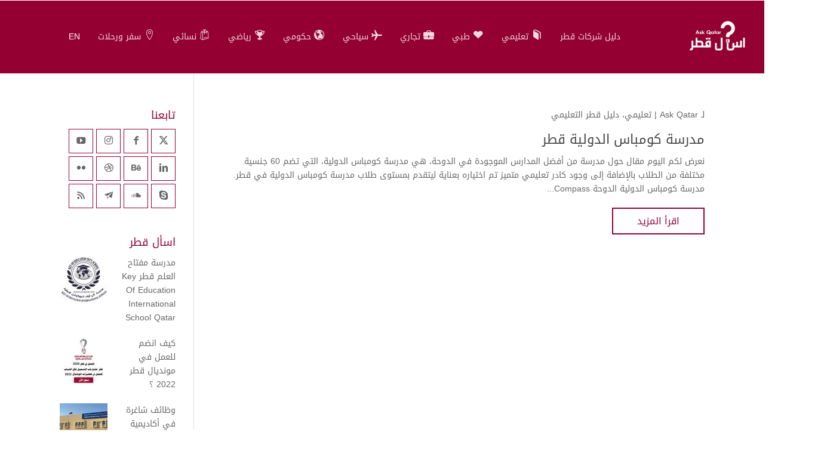

--- FILE ---
content_type: text/html; charset=UTF-8
request_url: https://askqatar.net/tag/%D8%B1%D8%B3%D9%88%D9%85-%D9%85%D8%AF%D8%B1%D8%B3%D8%A9-%D9%83%D9%88%D9%85%D8%A8%D8%A7%D8%B3-%D8%A7%D9%84%D8%AF%D9%88%D9%84%D9%8A%D8%A9/
body_size: 18671
content:
<!DOCTYPE html>
<html dir="rtl" lang="ar">
<head>
    <meta charset="UTF-8" />
    <meta name="viewport" content="width=device-width, initial-scale=1" />
    <link rel="pingback" href="https://askqatar.net/xmlrpc.php" />
    <link rel="preconnect" href="https://fonts.googleapis.com" crossorigin />
    <meta name="theme-color" content="#940032" />
    <script type="text/javascript"> document.documentElement.className = 'js';</script>
    <title>رسوم مدرسة كومباس الدولية &#8211; اسأل قطر</title>
<meta name='robots' content='max-image-preview:large' />
<meta property="og:site_name" content="اسأل قطر"/><meta property="og:url" content="https://askqatar.net/2020/10/31/%d9%85%d8%af%d8%a7%d8%b1%d8%b3-%d9%81%d9%8a-%d9%82%d8%b7%d8%b1-%d9%85%d8%af%d8%b1%d8%b3%d8%a9-%d9%83%d9%88%d9%85%d8%a8%d8%a7%d8%b3-%d8%a7%d9%84%d8%af%d9%88%d9%84%d9%8a%d8%a9/"/><meta property="og:locale" content="ar" /><meta name="twitter:card" content="summary_large_image"><meta name="twitter:site" content="https://www.facebook.com/askqatar.net"><meta property="og:image" content="https://askqatar.net/wp-content/uploads/2020/07/ask-qatar-icon.png"/><meta name="twitter:image" content="https://askqatar.net/wp-content/uploads/2020/07/ask-qatar-icon.png"><meta property="og:image:alt" content="اسأل قطر"/><link rel='dns-prefetch' href='//stats.wp.com' />
<link rel='dns-prefetch' href='//fonts.googleapis.com' />
<link rel='preconnect' href='//c0.wp.com' />
<link rel="alternate" type="application/rss+xml" title="اسأل قطر &laquo; الخلاصة" href="https://askqatar.net/feed/" />
<link rel="alternate" type="application/rss+xml" title="اسأل قطر &laquo; خلاصة التعليقات" href="https://askqatar.net/comments/feed/" />
<link rel="alternate" type="application/rss+xml" title="اسأل قطر &laquo; رسوم مدرسة كومباس الدولية خلاصة الوسوم" href="https://askqatar.net/tag/%d8%b1%d8%b3%d9%88%d9%85-%d9%85%d8%af%d8%b1%d8%b3%d8%a9-%d9%83%d9%88%d9%85%d8%a8%d8%a7%d8%b3-%d8%a7%d9%84%d8%af%d9%88%d9%84%d9%8a%d8%a9/feed/" />
<meta name="generator" content="Mharty 6.8.8"/><style id='wp-img-auto-sizes-contain-inline-css' type='text/css'>
img:is([sizes=auto i],[sizes^="auto," i]){contain-intrinsic-size:3000px 1500px}
/*# sourceURL=wp-img-auto-sizes-contain-inline-css */
</style>
<style id='wp-emoji-styles-inline-css' type='text/css'>

	img.wp-smiley, img.emoji {
		display: inline !important;
		border: none !important;
		box-shadow: none !important;
		height: 1em !important;
		width: 1em !important;
		margin: 0 0.07em !important;
		vertical-align: -0.1em !important;
		background: none !important;
		padding: 0 !important;
	}
/*# sourceURL=wp-emoji-styles-inline-css */
</style>
<style id='wp-block-library-inline-css' type='text/css'>
:root{--wp-block-synced-color:#7a00df;--wp-block-synced-color--rgb:122,0,223;--wp-bound-block-color:var(--wp-block-synced-color);--wp-editor-canvas-background:#ddd;--wp-admin-theme-color:#007cba;--wp-admin-theme-color--rgb:0,124,186;--wp-admin-theme-color-darker-10:#006ba1;--wp-admin-theme-color-darker-10--rgb:0,107,160.5;--wp-admin-theme-color-darker-20:#005a87;--wp-admin-theme-color-darker-20--rgb:0,90,135;--wp-admin-border-width-focus:2px}@media (min-resolution:192dpi){:root{--wp-admin-border-width-focus:1.5px}}.wp-element-button{cursor:pointer}:root .has-very-light-gray-background-color{background-color:#eee}:root .has-very-dark-gray-background-color{background-color:#313131}:root .has-very-light-gray-color{color:#eee}:root .has-very-dark-gray-color{color:#313131}:root .has-vivid-green-cyan-to-vivid-cyan-blue-gradient-background{background:linear-gradient(135deg,#00d084,#0693e3)}:root .has-purple-crush-gradient-background{background:linear-gradient(135deg,#34e2e4,#4721fb 50%,#ab1dfe)}:root .has-hazy-dawn-gradient-background{background:linear-gradient(135deg,#faaca8,#dad0ec)}:root .has-subdued-olive-gradient-background{background:linear-gradient(135deg,#fafae1,#67a671)}:root .has-atomic-cream-gradient-background{background:linear-gradient(135deg,#fdd79a,#004a59)}:root .has-nightshade-gradient-background{background:linear-gradient(135deg,#330968,#31cdcf)}:root .has-midnight-gradient-background{background:linear-gradient(135deg,#020381,#2874fc)}:root{--wp--preset--font-size--normal:16px;--wp--preset--font-size--huge:42px}.has-regular-font-size{font-size:1em}.has-larger-font-size{font-size:2.625em}.has-normal-font-size{font-size:var(--wp--preset--font-size--normal)}.has-huge-font-size{font-size:var(--wp--preset--font-size--huge)}.has-text-align-center{text-align:center}.has-text-align-left{text-align:left}.has-text-align-right{text-align:right}.has-fit-text{white-space:nowrap!important}#end-resizable-editor-section{display:none}.aligncenter{clear:both}.items-justified-left{justify-content:flex-start}.items-justified-center{justify-content:center}.items-justified-right{justify-content:flex-end}.items-justified-space-between{justify-content:space-between}.screen-reader-text{border:0;clip-path:inset(50%);height:1px;margin:-1px;overflow:hidden;padding:0;position:absolute;width:1px;word-wrap:normal!important}.screen-reader-text:focus{background-color:#ddd;clip-path:none;color:#444;display:block;font-size:1em;height:auto;left:5px;line-height:normal;padding:15px 23px 14px;text-decoration:none;top:5px;width:auto;z-index:100000}html :where(.has-border-color){border-style:solid}html :where([style*=border-top-color]){border-top-style:solid}html :where([style*=border-right-color]){border-right-style:solid}html :where([style*=border-bottom-color]){border-bottom-style:solid}html :where([style*=border-left-color]){border-left-style:solid}html :where([style*=border-width]){border-style:solid}html :where([style*=border-top-width]){border-top-style:solid}html :where([style*=border-right-width]){border-right-style:solid}html :where([style*=border-bottom-width]){border-bottom-style:solid}html :where([style*=border-left-width]){border-left-style:solid}html :where(img[class*=wp-image-]){height:auto;max-width:100%}:where(figure){margin:0 0 1em}html :where(.is-position-sticky){--wp-admin--admin-bar--position-offset:var(--wp-admin--admin-bar--height,0px)}@media screen and (max-width:600px){html :where(.is-position-sticky){--wp-admin--admin-bar--position-offset:0px}}

/*# sourceURL=wp-block-library-inline-css */
</style><style id='global-styles-inline-css' type='text/css'>
:root{--wp--preset--aspect-ratio--square: 1;--wp--preset--aspect-ratio--4-3: 4/3;--wp--preset--aspect-ratio--3-4: 3/4;--wp--preset--aspect-ratio--3-2: 3/2;--wp--preset--aspect-ratio--2-3: 2/3;--wp--preset--aspect-ratio--16-9: 16/9;--wp--preset--aspect-ratio--9-16: 9/16;--wp--preset--color--black: #000000;--wp--preset--color--cyan-bluish-gray: #abb8c3;--wp--preset--color--white: #ffffff;--wp--preset--color--pale-pink: #f78da7;--wp--preset--color--vivid-red: #cf2e2e;--wp--preset--color--luminous-vivid-orange: #ff6900;--wp--preset--color--luminous-vivid-amber: #fcb900;--wp--preset--color--light-green-cyan: #7bdcb5;--wp--preset--color--vivid-green-cyan: #00d084;--wp--preset--color--pale-cyan-blue: #8ed1fc;--wp--preset--color--vivid-cyan-blue: #0693e3;--wp--preset--color--vivid-purple: #9b51e0;--wp--preset--gradient--vivid-cyan-blue-to-vivid-purple: linear-gradient(135deg,rgb(6,147,227) 0%,rgb(155,81,224) 100%);--wp--preset--gradient--light-green-cyan-to-vivid-green-cyan: linear-gradient(135deg,rgb(122,220,180) 0%,rgb(0,208,130) 100%);--wp--preset--gradient--luminous-vivid-amber-to-luminous-vivid-orange: linear-gradient(135deg,rgb(252,185,0) 0%,rgb(255,105,0) 100%);--wp--preset--gradient--luminous-vivid-orange-to-vivid-red: linear-gradient(135deg,rgb(255,105,0) 0%,rgb(207,46,46) 100%);--wp--preset--gradient--very-light-gray-to-cyan-bluish-gray: linear-gradient(135deg,rgb(238,238,238) 0%,rgb(169,184,195) 100%);--wp--preset--gradient--cool-to-warm-spectrum: linear-gradient(135deg,rgb(74,234,220) 0%,rgb(151,120,209) 20%,rgb(207,42,186) 40%,rgb(238,44,130) 60%,rgb(251,105,98) 80%,rgb(254,248,76) 100%);--wp--preset--gradient--blush-light-purple: linear-gradient(135deg,rgb(255,206,236) 0%,rgb(152,150,240) 100%);--wp--preset--gradient--blush-bordeaux: linear-gradient(135deg,rgb(254,205,165) 0%,rgb(254,45,45) 50%,rgb(107,0,62) 100%);--wp--preset--gradient--luminous-dusk: linear-gradient(135deg,rgb(255,203,112) 0%,rgb(199,81,192) 50%,rgb(65,88,208) 100%);--wp--preset--gradient--pale-ocean: linear-gradient(135deg,rgb(255,245,203) 0%,rgb(182,227,212) 50%,rgb(51,167,181) 100%);--wp--preset--gradient--electric-grass: linear-gradient(135deg,rgb(202,248,128) 0%,rgb(113,206,126) 100%);--wp--preset--gradient--midnight: linear-gradient(135deg,rgb(2,3,129) 0%,rgb(40,116,252) 100%);--wp--preset--font-size--small: 13px;--wp--preset--font-size--medium: 20px;--wp--preset--font-size--large: 36px;--wp--preset--font-size--x-large: 42px;--wp--preset--spacing--20: 0.44rem;--wp--preset--spacing--30: 0.67rem;--wp--preset--spacing--40: 1rem;--wp--preset--spacing--50: 1.5rem;--wp--preset--spacing--60: 2.25rem;--wp--preset--spacing--70: 3.38rem;--wp--preset--spacing--80: 5.06rem;--wp--preset--shadow--natural: 6px 6px 9px rgba(0, 0, 0, 0.2);--wp--preset--shadow--deep: 12px 12px 50px rgba(0, 0, 0, 0.4);--wp--preset--shadow--sharp: 6px 6px 0px rgba(0, 0, 0, 0.2);--wp--preset--shadow--outlined: 6px 6px 0px -3px rgb(255, 255, 255), 6px 6px rgb(0, 0, 0);--wp--preset--shadow--crisp: 6px 6px 0px rgb(0, 0, 0);}:where(.is-layout-flex){gap: 0.5em;}:where(.is-layout-grid){gap: 0.5em;}body .is-layout-flex{display: flex;}.is-layout-flex{flex-wrap: wrap;align-items: center;}.is-layout-flex > :is(*, div){margin: 0;}body .is-layout-grid{display: grid;}.is-layout-grid > :is(*, div){margin: 0;}:where(.wp-block-columns.is-layout-flex){gap: 2em;}:where(.wp-block-columns.is-layout-grid){gap: 2em;}:where(.wp-block-post-template.is-layout-flex){gap: 1.25em;}:where(.wp-block-post-template.is-layout-grid){gap: 1.25em;}.has-black-color{color: var(--wp--preset--color--black) !important;}.has-cyan-bluish-gray-color{color: var(--wp--preset--color--cyan-bluish-gray) !important;}.has-white-color{color: var(--wp--preset--color--white) !important;}.has-pale-pink-color{color: var(--wp--preset--color--pale-pink) !important;}.has-vivid-red-color{color: var(--wp--preset--color--vivid-red) !important;}.has-luminous-vivid-orange-color{color: var(--wp--preset--color--luminous-vivid-orange) !important;}.has-luminous-vivid-amber-color{color: var(--wp--preset--color--luminous-vivid-amber) !important;}.has-light-green-cyan-color{color: var(--wp--preset--color--light-green-cyan) !important;}.has-vivid-green-cyan-color{color: var(--wp--preset--color--vivid-green-cyan) !important;}.has-pale-cyan-blue-color{color: var(--wp--preset--color--pale-cyan-blue) !important;}.has-vivid-cyan-blue-color{color: var(--wp--preset--color--vivid-cyan-blue) !important;}.has-vivid-purple-color{color: var(--wp--preset--color--vivid-purple) !important;}.has-black-background-color{background-color: var(--wp--preset--color--black) !important;}.has-cyan-bluish-gray-background-color{background-color: var(--wp--preset--color--cyan-bluish-gray) !important;}.has-white-background-color{background-color: var(--wp--preset--color--white) !important;}.has-pale-pink-background-color{background-color: var(--wp--preset--color--pale-pink) !important;}.has-vivid-red-background-color{background-color: var(--wp--preset--color--vivid-red) !important;}.has-luminous-vivid-orange-background-color{background-color: var(--wp--preset--color--luminous-vivid-orange) !important;}.has-luminous-vivid-amber-background-color{background-color: var(--wp--preset--color--luminous-vivid-amber) !important;}.has-light-green-cyan-background-color{background-color: var(--wp--preset--color--light-green-cyan) !important;}.has-vivid-green-cyan-background-color{background-color: var(--wp--preset--color--vivid-green-cyan) !important;}.has-pale-cyan-blue-background-color{background-color: var(--wp--preset--color--pale-cyan-blue) !important;}.has-vivid-cyan-blue-background-color{background-color: var(--wp--preset--color--vivid-cyan-blue) !important;}.has-vivid-purple-background-color{background-color: var(--wp--preset--color--vivid-purple) !important;}.has-black-border-color{border-color: var(--wp--preset--color--black) !important;}.has-cyan-bluish-gray-border-color{border-color: var(--wp--preset--color--cyan-bluish-gray) !important;}.has-white-border-color{border-color: var(--wp--preset--color--white) !important;}.has-pale-pink-border-color{border-color: var(--wp--preset--color--pale-pink) !important;}.has-vivid-red-border-color{border-color: var(--wp--preset--color--vivid-red) !important;}.has-luminous-vivid-orange-border-color{border-color: var(--wp--preset--color--luminous-vivid-orange) !important;}.has-luminous-vivid-amber-border-color{border-color: var(--wp--preset--color--luminous-vivid-amber) !important;}.has-light-green-cyan-border-color{border-color: var(--wp--preset--color--light-green-cyan) !important;}.has-vivid-green-cyan-border-color{border-color: var(--wp--preset--color--vivid-green-cyan) !important;}.has-pale-cyan-blue-border-color{border-color: var(--wp--preset--color--pale-cyan-blue) !important;}.has-vivid-cyan-blue-border-color{border-color: var(--wp--preset--color--vivid-cyan-blue) !important;}.has-vivid-purple-border-color{border-color: var(--wp--preset--color--vivid-purple) !important;}.has-vivid-cyan-blue-to-vivid-purple-gradient-background{background: var(--wp--preset--gradient--vivid-cyan-blue-to-vivid-purple) !important;}.has-light-green-cyan-to-vivid-green-cyan-gradient-background{background: var(--wp--preset--gradient--light-green-cyan-to-vivid-green-cyan) !important;}.has-luminous-vivid-amber-to-luminous-vivid-orange-gradient-background{background: var(--wp--preset--gradient--luminous-vivid-amber-to-luminous-vivid-orange) !important;}.has-luminous-vivid-orange-to-vivid-red-gradient-background{background: var(--wp--preset--gradient--luminous-vivid-orange-to-vivid-red) !important;}.has-very-light-gray-to-cyan-bluish-gray-gradient-background{background: var(--wp--preset--gradient--very-light-gray-to-cyan-bluish-gray) !important;}.has-cool-to-warm-spectrum-gradient-background{background: var(--wp--preset--gradient--cool-to-warm-spectrum) !important;}.has-blush-light-purple-gradient-background{background: var(--wp--preset--gradient--blush-light-purple) !important;}.has-blush-bordeaux-gradient-background{background: var(--wp--preset--gradient--blush-bordeaux) !important;}.has-luminous-dusk-gradient-background{background: var(--wp--preset--gradient--luminous-dusk) !important;}.has-pale-ocean-gradient-background{background: var(--wp--preset--gradient--pale-ocean) !important;}.has-electric-grass-gradient-background{background: var(--wp--preset--gradient--electric-grass) !important;}.has-midnight-gradient-background{background: var(--wp--preset--gradient--midnight) !important;}.has-small-font-size{font-size: var(--wp--preset--font-size--small) !important;}.has-medium-font-size{font-size: var(--wp--preset--font-size--medium) !important;}.has-large-font-size{font-size: var(--wp--preset--font-size--large) !important;}.has-x-large-font-size{font-size: var(--wp--preset--font-size--x-large) !important;}
/*# sourceURL=global-styles-inline-css */
</style>

<style id='classic-theme-styles-inline-css' type='text/css'>
/*! This file is auto-generated */
.wp-block-button__link{color:#fff;background-color:#32373c;border-radius:9999px;box-shadow:none;text-decoration:none;padding:calc(.667em + 2px) calc(1.333em + 2px);font-size:1.125em}.wp-block-file__button{background:#32373c;color:#fff;text-decoration:none}
/*# sourceURL=/wp-includes/css/classic-themes.min.css */
</style>
<link crossorigin="anonymous" rel='stylesheet' id='mh-gf-droidarabickufi-css' href='https://fonts.googleapis.com/earlyaccess/droidarabickufi.css' type='text/css' media='all' />
<link rel='stylesheet' id='mharty-style-css' href='https://askqatar.net/wp-content/themes/mharty/css/style.css?ver=6.8.8' type='text/css' media='all' />
<link rel='stylesheet' id='wp-pagenavi-css' href='https://askqatar.net/wp-content/plugins/wp-pagenavi/pagenavi-css.css?ver=2.70' type='text/css' media='all' />
<link rel='stylesheet' id='mh_author_page_cover-css' href='https://askqatar.net/wp-content/plugins/mh-author-page-cover/assets/css/style.css?ver=2.3.0' type='text/css' media='all' />
<link rel='stylesheet' id='mh-magazine-css-css' href='https://askqatar.net/wp-content/plugins/mh-magazine/assets/css/style.css?ver=5.3.0' type='text/css' media='all' />
<link rel='stylesheet' id='mh-reviews-style-css' href='https://askqatar.net/wp-content/plugins/mh-reviews/assets/css/style.css?ver=2.4.0' type='text/css' media='all' />
<link rel='stylesheet' id='mhsc_shortcodes-css' href='https://askqatar.net/wp-content/plugins/mh-shortcodes//css/mhsc_shortcodes.css' type='text/css' media='all' />
<script type="text/javascript" src="https://c0.wp.com/c/6.9/wp-includes/js/jquery/jquery.min.js" id="jquery-core-js"></script>
<script type="text/javascript" src="https://c0.wp.com/c/6.9/wp-includes/js/jquery/jquery-migrate.min.js" id="jquery-migrate-js"></script>
<script>
				document.addEventListener( "DOMContentLoaded", function( event ) {
					window.mh_location_hash = window.location.hash;
					if ( "" !== window.mh_location_hash ) {
						// Prevent jump to anchor - Firefox
						window.scrollTo( 0, 0 );
						var mh_anchor_element = document.getElementById( window.mh_location_hash.substring( 1 ) );
						if( mh_anchor_element === null ) {
						    return;
						}
						window.mh_location_hash_style = mh_anchor_element.style.display;
						// Prevent jump to anchor - Other Browsers
						mh_anchor_element.style.display = "none";
					}
				} );
		</script><link rel="https://api.w.org/" href="https://askqatar.net/wp-json/" /><link rel="alternate" title="JSON" type="application/json" href="https://askqatar.net/wp-json/wp/v2/tags/1860" /><link rel="EditURI" type="application/rsd+xml" title="RSD" href="https://askqatar.net/xmlrpc.php?rsd" />
<meta name="generator" content="WordPress 6.9" />
	<style>img#wpstats{display:none}</style>
		<style class="mh_reviews_custmoizer_css" type="text/css">
.mh_reviews_overall_percent .mh-reviews-meta .mh-reviews-meta-score-content {background-color:#f4c500; color:#ffffff;}
.mh-reviews-meta .mh-reviews-meta-score-bg{ background-color: rgba(244, 197, 0, 0.2);}
.mh-reviews-meta .mh-reviews-meta-score-star, .mh-reviews-meta .mh-reviews-star-rating{ color:#f4c500;}
.mh-reviews-meta .mh-reviews-meta-score{color:#ffffff;}
.mh-reviews-star-rating, .mh-reviews-star-rating, .mh-reviews-meta-score-star{ color: #f4c500; }
.mh-review-features .mh-score-bar {background-color:#f4c500; color:#ffffff;}
.mh-review-features .mh-score-bar-bg{ background-color: rgba(244, 197, 0, 0.2);}
.mh-reviews-box{ background-color:#f8f8f8; color:#444444;}
</style><style class="mh_custmoizer_css" type="text/css">
a,
.link_style_accent .mh-the-content a,
.link_style_fx .mh-the-content a,
.link_style_accent .widget_text a,
.link_style_fx .widget_text a,
.nav-single a,
.product_meta a{
    color: #940032;
}
body{
    color: #666666;
}
.widget_text a,
.mh-the-content a{
  color: #666666;
  border-bottom-color: #666666;
}

.link_style_accent .mh-the-content a,
.link_style_fx .mh-the-content a,
.link_style_fx .mh-the-content a,
.link_style_accent .widget_text a,
.link_style_fx .widget_text a,
.link_style_fx .widget_text a{
  border-bottom-color: #666666;
}
.link_style_fx .mh-the-content a:hover,
.link_style_hover .mh-the-content a:hover,
.link_style_fx .widget_text a:hover,
.link_style_hover .widget_text a:hover{
  color: #940032;
  border-bottom-color: #940032;
}
h1,
h2,
h3,
h4,
h5,
h6 {
    color: #444444;
}
.entry-content tr th,
.entry-content thead th{
    color: #444444;
}
.mhc_blurb a .mhc_blurb_content p {
    color: #666666;
}

.mhc_widget:not(.widget_text) a {
    color: #666666!important;
}

.widgettitle {
    color: #940032;
}

.mh_widget_title_style_line .widgettitle,
.mh_widget_title_style_border .widgettitle,
.mh_widget_title_style_smallborder .widgettitle {
    border-color: #940032;
}

.mh_widget_title_style_box .widgettitle,
.mh_widget_title_style_arrow .widgettitle {
    background-color: #444444;
}

.mh_widget_title_style_arrow .widgettitle:after {
    border-top-color: #444444;
}

body {
	background-color: }
  @media only screen and (min-width: 981px) {	.mh_logo{
		float: right;
	}
  .mh_extra_logo {
		float: left;
	}
	  }   @media only screen and (max-width: 980px) {
	.mh_logo{
		float: right;
		line-height: 40px;
	}
	.mh_extra_logo {
		float: left;
	}
	#main-header .header-name,
	#main-header .header-tagline{
		line-height: normal;
	}
	
  } 
.mhc_counter_amount,
.mhc_pricing_default .mhc_featured_table .mhc_pricing_heading,
.mh_quote_content,
.mh_link_content,
.mh_audio_content {
    background-color: #940032;
}


#main-header,
#main-header .nav li ul,
.mh-search-form,
.mobile-menu-sticky-icon{
    background-color: #940032;
}


#top-header,
#mh-secondary-nav li ul,
#mh-secondary-nav li.mega-menu ul,
#mh-secondary-nav li.no-mega-menu ul {
    background-color: #940032;
}
.mh-app-nav {
	background-color: #f4f4f4;
}
#top-menu > li.mhc-menu-highlight,
.fullwidth-menu > li.mhc-menu-highlight,
#top-menu li > .sub-menu li.mhc-menu-highlight > a,
.fullwidth-menu li > .sub-menu li.mhc-menu-highlight > a,
#mh-secondary-nav > li.mhc-menu-highlight,
#mh-secondary-nav li > .sub-menu li.mhc-menu-highlight > a,
.app-menu li.mhc-menu-highlight > a,
#top-menu > li.current-menu-ancestor.mhc-menu-highlight,
#top-menu > li.current-menu-item.mhc-menu-highlight,
.bottom-nav > li.mhc-menu-highlight,
.mh-top-cta-button.mh-cta-button-solid a{
    background-color: #940032!important;
}
.mh-top-cta-button.mh-cta-button-border a{
  border: 1px solid  #940032!important;
  color: #940032!important;
}
#top-menu > li.mhc-menu-highlight > a,
.fullwidth-menu > li.mhc-menu-highlight > a,
#top-menu li > .sub-menu li.mhc-menu-highlight > a,
.fullwidth-menu li > .sub-menu li.mhc-menu-highlight > a,
#mh-secondary-nav > li.mhc-menu-highlight > a,
#mh-secondary-nav li > .sub-menu li.mhc-menu-highlight > a,
.app-menu li.mhc-menu-highlight > a,
.bottom-nav > li.mhc-menu-highlight > a,
.mh-top-cta-button.mh-cta-button-solid a{
    color: #ffffff!important;
}
.mh-top-cta-button.mh-cta-button-border a{
  background-color: #ffffff!important;
}
.mhc_filterable_portfolio .mhc_portfolio_filters li a span,
.mhc_button_solid,
.mhc_wpcf7_solid .wpcf7-form input[type="submit"],
.mh-tags .tag-links a,
.bbp-topic-tags a,
.nav li a em,
.menu li a em,
.mh_adjust_bg,
.edd-submit.button.gray{
    background: #940032!important;
}
.mh-social-accent-color.mh-social-solid-color li{
    background-color: #940032;
}

.comment-reply-link,
#cancel-comment-reply-link,
.form-submit input,
.mhc_pricing_default .mhc_sum,
.mhc_pricing li a,
.mhc_pricing_default .mhc_pricing_table_button.mhc_button_transparent,
.mh-loveit-container .mh-loveit.loved.mh_share_accent .icon-icon_heart,
.mh_password_protected_form .mh_submit_button,
.bbp-submit-wrapper button.button,
.mh_widget_info_inner p i,
button.mhc_search_bar_submit i,
.mh-social-accent-color li a,
.search-form-button-icon{
    color: #940032!important;
}

#main-header .header-name{
  color: #940032;
}
#main-header .header-tagline{
    color: #666666;
}


  
.mhc_widget li a:hover,
.mhc_bg_layout_light .mhc_promo_button.mhc_transify,
.mhc_bg_layout_light .mhc_more_button,
.mhc_filterable_portfolio .mhc_portfolio_filters li a.active,
.mhc_filterable_portfolio .mhc_portofolio_pagination ul li a.active,
.mhc_gallery .mhc_gallery_pagination ul li a.active,
.wp-pagenavi span.current,
.wp-pagenavi a:hover,
.mhc_contact_submit.mhc_button_transparent,
.mhc_wpcf7_transparent .wpcf7-form input[type="submit"],
.mhc_bg_layout_light .mhc_newsletter_button,
.mhc_bg_layout_light .mhc_mailpoet_form .wysija-submit,
.bbp-topics-front ul.super-sticky:after,
.bbp-topics ul.super-sticky:after,
.bbp-topics ul.sticky:after,
.bbp-forum-content ul.sticky:after {
    color: #940032!important;
}

blockquote,
.footer-widget li:before,
.mhc_pricing_default .mhc_pricing li:before,
.mhc_button_solid,
.mhc_wpcf7_solid .wpcf7-form input[type="submit"],
.mh_password_protected_form .mh_submit_button,
#bbpress-forums .bbp-forums-list,
.bbp-topics-front ul.super-sticky,
#bbpress-forums li.bbp-body ul.topic.super-sticky,
#bbpress-forums li.bbp-body ul.topic.sticky,
.bbp-forum-content ul.sticky,
.mhc_pricing_neon .mhc_featured_table,
.mh-social-accent-color li,
.mhc_contact_submit_message,
  .mh_search_bar_shortcode .mhc_search_bar_form .mhc_search_bar_input .mhc_search_bar_field:focus,
  .mh_search_bar_shortcode .mhc_search_bar_form .mhc_search_bar_input .mhc_search_bar_field:active{
    border-color: #940032;
}

#bbpress-forums .hentry div.bbp-reply-content:before,
#bbpress-forums .hentry div.bbp-topic-content:before {
    border-right-color: #940032;
}

.rtl #bbpress-forums .hentry div.bbp-reply-content:before,
.rtl #bbpress-forums .hentry div.bbp-topic-content:before {
    border-left-color: #940032;
    border-right-color: transparent;
}

#main-footer {
    background-color: #383838;
}

#footer-bottom {
    background-color: #1b1b1b;
}

.footer-widget {
    color: #ffffff;
}

.footer-widget a,
.bottom-nav a,
#footer-widgets .footer-widget li a {
    color: #ffffff!important;
}

.footer-widget h4.title {
    color: #ffffff;
}

.mh_widget_title_style_line .footer-widget h4.title,
.mh_widget_title_style_border .footer-widget h4.title,
.mh_widget_title_style_smallborder .footer-widget h4.title {
    border-color: #ffffff;
}

.mh_widget_title_style_box .footer-widget h4.title,
.mh_widget_title_style_arrow .footer-widget h4.title {
    background-color: #ffffff;
}

.mh_widget_title_style_arrow .footer-widget h4.title::after {
    border-top-color: #ffffff;
}

#footer-info {
    color: #5c5a5a;
}

#footer-info a {
    color: #747474;
}

#top-menu a,
.mh-top-cta-text a{
    color: #666666;
}

#mh-top-navigation .mh_search_icon,
#mh-top-navigation .mh_top_cta_icon,
#mh-top-navigation .mh-cart-icon,
#mh-top-navigation .mh-cart-count{
    color: #ffffff!important;
}

.mh-top-navigation-icons > .mobile-menu-trigger-icon .sandwich-inner,
.mh-top-navigation-icons > .mobile-menu-trigger-icon .sandwich-inner:after,
.mh-top-navigation-icons > .mobile-menu-trigger-icon .sandwich-inner:before,
.mobile-menu-sticky-icon  .sandwich-inner,
.mobile-menu-sticky-icon  .sandwich-inner:after,
.mobile-menu-sticky-icon  .sandwich-inner:before{
    background-color: #ffffff!important;
}

#top-menu > li.current-menu-ancestor > a,
#top-menu > li.current-menu-item > a,
.mh_nav_text_color_light #top-menu li.current-menu-ancestor > a,
.mh_nav_text_color_light .mh_nav_text_color_light #top-menu li.current-menu-item > a {
    color: #940032;
}

#top-menu > li.current-menu-ancestor,
#top-menu > li.current-menu-item {
	background-color: transparent !important;
}
#logo,
#sticky_logo,
.mh_extra_logo img{
	height: 60px;
}
.mh_logo,
.mh_extra_logo,
#top-menu > li > a,
#mh_top_search,
.mh-top-cta,
.mh-top-navigation-icons > .mobile-menu-trigger-icon,
#mh-top-navigation .mh_cart_wrapper {
	line-height: 120px;
}
.mh-top-cta.mh-top-cta-text,
#top-menu > li > a .mhc-menu-item-link-head {
	line-height: 123px;
}

.mh_logo,
.mh_extra_logo{
	height: 120px;
}

.mh_logo img,
.mh_extra_logo img{
	padding: 30px 0;
}

#top-menu li.mega-menu > ul,
.mh-search-form,
.nav li ul {
	top: auto;
}

#top-menu .menu-item-has-children > a:first-child:after {
	line-height: 120px;
}
@media only screen and (min-width: 981px) {
.mh_header_style_centered #top-menu li.mega-menu > ul,
.mh_header_style_centered .mh-search-form {
	top: 240px;
}

.mh_header_style_centeredx #top-menu li.mega-menu > ul,
.mh_header_style_centeredx .mh-search-form {
	top: 120px;
}
}
  @media only screen and (max-width: 980px) {

	#mh-secondary-nav {
		display: none;
	}
	#top-header .mh-social-icons {
		display: none;
	}
	.mh_extra_logo {
		display: none;
	}
	.mhc_scroll_top {
		display: none !important;
	}
	.mh-top-cta-1 {
		display: none;
	}
	.mh-top-cta-2 {
		display: none;
	}
	.mh_fixed_top.mh_secondary_nav_above #page-container {
		padding-top: 0 !important;
	}
	.mh_fixed_top.mh_secondary_nav_above #main-header{
		top: 0 !important;
	}
  } @media only screen and (min-width: 981px) {
	#mh-top-navigation .mobile-menu-trigger-icon,
  .mh_vertical_nav #main-header .mobile-menu-trigger-icon,
  .mobile-menu-sticky-icon{
		display: none !important;
	}
}
@media only screen and (max-width: 980px) {
  }

#mh-main-area h1, #mh-main-area h2, #mh-main-area h3, #mh-main-area h4, #mh-main-area h5, #mh-main-area h6 {  }@media only screen and (min-width: 981px) {
#top-menu > li > a,
.mh-top-cta.mh-top-cta-text{
	font-size: 14px;
}
#top-menu li li a,
#main-header .mh-cart-container h2 {
	font-size: 14px;
}

#top-menu li li .mhc-menu-desc,
#main-header .mh-cart-container {
	font-size: 12px;
}
#top-header #mh-info,
#mh-secondary-nav li li a,
#mh-secondary-nav li a,
#top-header .mh-cart-container h2 {
	font-size: 13px;
}

#top-header .mhc-menu-desc,
#top-header .mh-cart-container {
	font-size: 11px;
}
.app-nav {
	font-size: 14px;
}

.app-nav .mhc-menu-desc {
	font-size: 12px;
}
#top-menu a, #top-menu h3, .mh-top-cta a, #main-header .mh-cart-container h2 {  }#main-header .header-name { font-weight: bold; }} /*min-width: 981px*/
@media only screen and (max-width: 980px) {
.app-nav {
	font-size: 14px;
}
.app-nav .mhc-menu-desc {
	font-size: 12px;
}
}/*max-width: 980px*/   
.um a.um-link,
.um .um-tip:hover,
.um .um-field-radio.active:not(.um-field-radio-state-disabled) i,
.um .um-field-checkbox.active:not(.um-field-radio-state-disabled) i,
.um .um-member-name a:hover,
.um .um-member-more a:hover,
.um .um-member-less a:hover,
.um .um-members-pagi a:hover,
.um .um-cover-add:hover,
.um .um-profile-subnav a.active,
.um .um-item-meta a,
.um-account-name a:hover,
.um-account-nav a.current,
.um-account-side li a.current span.um-account-icon,
.um-account-side li a.current:hover span.um-account-icon,
.um-dropdown li a:hover,
i.um-active-color,
span.um-active-color,
.um-profile.um .um-profile-headericon a:hover, .um-profile.um .um-profile-edit-a.active
{
color: #940032!important;
}
.um .um-field-group-head,
.picker__box,
.picker__nav--prev:hover,
.picker__nav--next:hover,
.um .um-members-pagi span.current,
.um .um-members-pagi span.current:hover,
.um .um-profile-nav-item.active a,
.um .um-profile-nav-item.active a:hover,
.upload,
.um-finish-upload,
.um-modal-btn,
.um-request-button,
.um-modal-header,
.um-modal-btn.disabled,
.um-modal-btn.disabled:hover,
div.uimob800 .um-account-side li a.current,
div.uimob800 .um-account-side li a.current:hover,
.um .um-button,
.um a.um-button,
.um a.um-button.um-disabled:hover,
.um a.um-button.um-disabled:focus,
.um a.um-button.um-disabled:active,
.um input[type=submit].um-button,
.um input[type=submit].um-button:focus,
.um input[type=submit]:disabled:hover
{
background:  #940032!important;
}
  

/*Customizer Custom CSS*/
</style><style class="mh_font_css">body, input, textarea, select, .single_add_to_cart_button .button, .mhc_newsletter_form p input, .mfp-close, .mfp-image-holder .mfp-close, .mfp-iframe-holder .mfp-close, .orderby, .widget_search #searchsubmit, .mh-reviews-meta-score { font-family: 'Droid Arabic Kufi', Tahoma, Arial, "Times New Roman", serif; }#top-header, #top-header h3 { font-family: 'Droid Arabic Kufi', Tahoma, Arial, "Times New Roman", serif; }.mh-app-nav, .mh-app-nav h3 { font-family: 'Droid Arabic Kufi', Tahoma, Arial, "Times New Roman", serif; }#mh-footer-nav, #mh-footer-nav h3, #footer-bottom { font-family: 'Droid Arabic Kufi', Tahoma, Arial, "Times New Roman", serif; }h1, h2, h3, h4, h5, h6, #main-header .header-name, .mhc_pricing_menus_item_title, .mhc_pricing_menus_item_price, .mhc_currency_sign, .mhc_testimonial_author, .mhc_testimonials_slide_author, .mh_quote_content blockquote, span.fn, span.fn a, #main-header .header-tagline, .mh-font-heading, .postnav-title, ul.post_share_footer.mh_share_name_icon li a .post_share_item_title, .header-font-family, #review_form .comment-reply-title { font-family: 'Droid Arabic Kufi', Tahoma, Arial, "Times New Roman", serif; }#top-menu li .menu-item-link, #top-menu .megamenu-title, #top-menu h3, .mh-top-cta a { font-family: 'Droid Arabic Kufi', Tahoma, Arial, "Times New Roman", serif; }</style><!-- There is no amphtml version available for this URL. --><link rel="icon" href="https://askqatar.net/wp-content/uploads/2020/07/ask-qatar-icon-80x80.png" sizes="32x32" />
<link rel="icon" href="https://askqatar.net/wp-content/uploads/2020/07/ask-qatar-icon.png" sizes="192x192" />
<link rel="apple-touch-icon" href="https://askqatar.net/wp-content/uploads/2020/07/ask-qatar-icon.png" />
<meta name="msapplication-TileImage" content="https://askqatar.net/wp-content/uploads/2020/07/ask-qatar-icon.png" />
    </head>
<body data-rsssl=1 class="rtl archive tag tag-1860 wp-theme-mharty mh_horizontal_nav mh_header_style_full mh_cover_background mh_footer_style_centered mh_header_padding mh_secondary_nav_style_none mh_widget_style_four mh_subnav_animation_fadein mh_fixed_width link_style_accent osx chrome mh_left_sidebar mh_author_has_cover mh_composer mh_reviews_overall_stars mhsc_shortcodes_v1_0">
        <div id="page-container" class="not-trans">
                <div class="header-container"><header id="main-header" class="mh_nav_text_color_light mh_subnav_text_color_light" itemscope itemtype="https://schema.org/WPHeader">
  <div class="container clearfix">
        <a href="https://askqatar.net/" class="mh_logo">
        <img  src="https://askqatar.net/wp-content/uploads/2020/07/ask-qatar-logo.png" alt="اسأل قطر" id="logo" class="" width="300" height="167" />
            </a>
    <div class="mh-top-navigation-wrapper">
      <div id="mh-top-navigation">
        <nav id="top-menu-nav" class="main_menu"><ul id="top-menu" class="nav"><li  class="menu-item menu-item-type-taxonomy menu-item-object-category no-mega-menu menu-item-11271"><a class="menu-item-link"  href="https://askqatar.net/category/qatar-companies-directory/"><div class="mhc-menu-item-link-content"><h3 class="mhc-menu-item-link-head">دليل شركات قطر</h3><span class="mhc-menu-desc">دليل قطر التعليمي – دليل قطر الطبي – دليل قطر السياحي – دليل قطر التجاري – شركات مميزة في قطر</span></div></a></li>
<li  class="menu-item menu-item-type-taxonomy menu-item-object-category no-mega-menu menu-item-8697"><a class="menu-item-link"  href="https://askqatar.net/category/educational/"><i aria-hidden="true" data-icon="&#xe637;" class="mhc-menu-icon"></i><div class="mhc-menu-item-link-content"><h3 class="mhc-menu-item-link-head">تعليمي</h3><span class="mhc-menu-desc">مدارس قطر , حضانات قطر ، جامعات قطر ، مراكز قطر التعليمية , وزارة التعليم والتعليم العالي</span></div></a></li>
<li  class="menu-item menu-item-type-taxonomy menu-item-object-category no-mega-menu menu-item-8702"><a class="menu-item-link"  href="https://askqatar.net/category/medical/"><i aria-hidden="true" data-icon="&#xe619;" class="mhc-menu-icon"></i><div class="mhc-menu-item-link-content"><h3 class="mhc-menu-item-link-head">طبي</h3><span class="mhc-menu-desc">مستشفيات قطر , عيادات قطر , صيدليات قطر , مراكز قطر الصحية , صالونات التجميل في قطر , شركات الأدوية في قطر , وزارة الصحة العامة</span></div></a></li>
<li  class="menu-item menu-item-type-taxonomy menu-item-object-category no-mega-menu menu-item-8696"><a class="menu-item-link"  href="https://askqatar.net/category/commercial/"><i aria-hidden="true" data-icon="&#xe644;" class="mhc-menu-icon"></i><div class="mhc-menu-item-link-content"><h3 class="mhc-menu-item-link-head">تجاري</h3><span class="mhc-menu-desc">شركات التأمين قطر , شركات العقارات قطر , شركات المقاولات قطر , شركات السيارات قطر , شركات الاتصالات قطر , شركات المفروشات قطر , شركات التقنية قطر</span></div></a></li>
<li  class="menu-item menu-item-type-taxonomy menu-item-object-category no-mega-menu menu-item-8701"><a class="menu-item-link"  href="https://askqatar.net/category/tourist/"><i aria-hidden="true" data-icon="&#xe63a;" class="mhc-menu-icon"></i><div class="mhc-menu-item-link-content"><h3 class="mhc-menu-item-link-head">سياحي</h3><span class="mhc-menu-desc">فنادق قطر , مطاعم قطر , كافيهات قطر , مولات قطر , سينمات قطر , مسارح قطر , ترفيه قطر , متاحف قطر , حدائق قطر , شواطيء قطر</span></div></a></li>
<li  class="menu-item menu-item-type-taxonomy menu-item-object-category no-mega-menu menu-item-8698"><a class="menu-item-link"  href="https://askqatar.net/category/governmental/"><i aria-hidden="true" data-icon="&#xe654;" class="mhc-menu-icon"></i><div class="mhc-menu-item-link-content"><h3 class="mhc-menu-item-link-head">حكومي</h3><span class="mhc-menu-desc">حكومة قطر , وزارات قطر , مؤسسات قطر , هيئات قطر , سفارات قطر , منظمات قطر , جمعيات قطر الخيرية , جوازات قطر , مطار قطر , ميناء قطر , تأشيرات قطر</span></div></a></li>
<li  class="menu-item menu-item-type-taxonomy menu-item-object-category no-mega-menu menu-item-8699"><a class="menu-item-link"  href="https://askqatar.net/category/sport/"><i aria-hidden="true" data-icon="&#xe62c;" class="mhc-menu-icon"></i><div class="mhc-menu-item-link-content"><h3 class="mhc-menu-item-link-head">رياضي</h3><span class="mhc-menu-desc">نوادي قطر , بطولات قطر , رياضات قطر , كأس العالم 2022</span></div></a></li>
<li  class="menu-item menu-item-type-taxonomy menu-item-object-category no-mega-menu menu-item-8703"><a class="menu-item-link"  href="https://askqatar.net/category/female/"><i aria-hidden="true" data-icon="&#xe7b8;" class="mhc-menu-icon"></i><div class="mhc-menu-item-link-content"><h3 class="mhc-menu-item-link-head">نسائي</h3><span class="mhc-menu-desc">كل ما يخص المرأة القطرية من موضة و أزياء و اكسسوارات و فعاليات نسائية و عروض و تخفيضات ودورات نسائية</span></div></a></li>
<li  class="menu-item menu-item-type-taxonomy menu-item-object-category no-mega-menu menu-item-8700"><a class="menu-item-link"  href="https://askqatar.net/category/travel-and-trips/"><i aria-hidden="true" data-icon="&#xe784;" class="mhc-menu-icon"></i><div class="mhc-menu-item-link-content"><h3 class="mhc-menu-item-link-head">سفر ورحلات</h3><span class="mhc-menu-desc">كل ما يخص السفر والرحلات من و إلى قطر</span></div></a></li>
<li  class="menu-item menu-item-type-custom menu-item-object-custom mhc-menu-highlight no-mega-menu menu-item-13407"><a class="menu-item-link"  href="https://askqatar.net/en/"><div class="mhc-menu-item-link-content"><h3 class="mhc-menu-item-link-head">EN</h3></div></a></li>
</ul></nav>        <div class="mh-top-navigation-icons">
                              
                   <div id="mh_top_search" class="mh-full-search-trigger"> <i class="mh_search_icon mh-icon-before"></i> </div>
                    
                    <div class="mh-app-nav mh-app-nav-header app-nav mh_app_nav_side2 mh_nav_text_color_dark">
  <div class="mh-app-nav-container">
    <p class="app-tagline">إجابات جميع الأسئلة حول دولة قطر</p>        <div class="divider-top"></div>    <div class="app-menu">
      <nav id="app-navigation" class="app-navigation"><ul id="menu-1" class="app-menu"><li  class="menu-item menu-item-type-taxonomy menu-item-object-category no-mega-menu menu-item-11271"><a class="menu-item-link"  href="https://askqatar.net/category/qatar-companies-directory/"><div class="mhc-menu-item-link-content"><h3 class="mhc-menu-item-link-head">دليل شركات قطر</h3><span class="mhc-menu-desc">دليل قطر التعليمي – دليل قطر الطبي – دليل قطر السياحي – دليل قطر التجاري – شركات مميزة في قطر</span></div></a></li>
<li  class="menu-item menu-item-type-taxonomy menu-item-object-category no-mega-menu menu-item-8697"><a class="menu-item-link"  href="https://askqatar.net/category/educational/"><i aria-hidden="true" data-icon="&#xe637;" class="mhc-menu-icon"></i><div class="mhc-menu-item-link-content"><h3 class="mhc-menu-item-link-head">تعليمي</h3><span class="mhc-menu-desc">مدارس قطر , حضانات قطر ، جامعات قطر ، مراكز قطر التعليمية , وزارة التعليم والتعليم العالي</span></div></a></li>
<li  class="menu-item menu-item-type-taxonomy menu-item-object-category no-mega-menu menu-item-8702"><a class="menu-item-link"  href="https://askqatar.net/category/medical/"><i aria-hidden="true" data-icon="&#xe619;" class="mhc-menu-icon"></i><div class="mhc-menu-item-link-content"><h3 class="mhc-menu-item-link-head">طبي</h3><span class="mhc-menu-desc">مستشفيات قطر , عيادات قطر , صيدليات قطر , مراكز قطر الصحية , صالونات التجميل في قطر , شركات الأدوية في قطر , وزارة الصحة العامة</span></div></a></li>
<li  class="menu-item menu-item-type-taxonomy menu-item-object-category no-mega-menu menu-item-8696"><a class="menu-item-link"  href="https://askqatar.net/category/commercial/"><i aria-hidden="true" data-icon="&#xe644;" class="mhc-menu-icon"></i><div class="mhc-menu-item-link-content"><h3 class="mhc-menu-item-link-head">تجاري</h3><span class="mhc-menu-desc">شركات التأمين قطر , شركات العقارات قطر , شركات المقاولات قطر , شركات السيارات قطر , شركات الاتصالات قطر , شركات المفروشات قطر , شركات التقنية قطر</span></div></a></li>
<li  class="menu-item menu-item-type-taxonomy menu-item-object-category no-mega-menu menu-item-8701"><a class="menu-item-link"  href="https://askqatar.net/category/tourist/"><i aria-hidden="true" data-icon="&#xe63a;" class="mhc-menu-icon"></i><div class="mhc-menu-item-link-content"><h3 class="mhc-menu-item-link-head">سياحي</h3><span class="mhc-menu-desc">فنادق قطر , مطاعم قطر , كافيهات قطر , مولات قطر , سينمات قطر , مسارح قطر , ترفيه قطر , متاحف قطر , حدائق قطر , شواطيء قطر</span></div></a></li>
<li  class="menu-item menu-item-type-taxonomy menu-item-object-category no-mega-menu menu-item-8698"><a class="menu-item-link"  href="https://askqatar.net/category/governmental/"><i aria-hidden="true" data-icon="&#xe654;" class="mhc-menu-icon"></i><div class="mhc-menu-item-link-content"><h3 class="mhc-menu-item-link-head">حكومي</h3><span class="mhc-menu-desc">حكومة قطر , وزارات قطر , مؤسسات قطر , هيئات قطر , سفارات قطر , منظمات قطر , جمعيات قطر الخيرية , جوازات قطر , مطار قطر , ميناء قطر , تأشيرات قطر</span></div></a></li>
<li  class="menu-item menu-item-type-taxonomy menu-item-object-category no-mega-menu menu-item-8699"><a class="menu-item-link"  href="https://askqatar.net/category/sport/"><i aria-hidden="true" data-icon="&#xe62c;" class="mhc-menu-icon"></i><div class="mhc-menu-item-link-content"><h3 class="mhc-menu-item-link-head">رياضي</h3><span class="mhc-menu-desc">نوادي قطر , بطولات قطر , رياضات قطر , كأس العالم 2022</span></div></a></li>
<li  class="menu-item menu-item-type-taxonomy menu-item-object-category no-mega-menu menu-item-8703"><a class="menu-item-link"  href="https://askqatar.net/category/female/"><i aria-hidden="true" data-icon="&#xe7b8;" class="mhc-menu-icon"></i><div class="mhc-menu-item-link-content"><h3 class="mhc-menu-item-link-head">نسائي</h3><span class="mhc-menu-desc">كل ما يخص المرأة القطرية من موضة و أزياء و اكسسوارات و فعاليات نسائية و عروض و تخفيضات ودورات نسائية</span></div></a></li>
<li  class="menu-item menu-item-type-taxonomy menu-item-object-category no-mega-menu menu-item-8700"><a class="menu-item-link"  href="https://askqatar.net/category/travel-and-trips/"><i aria-hidden="true" data-icon="&#xe784;" class="mhc-menu-icon"></i><div class="mhc-menu-item-link-content"><h3 class="mhc-menu-item-link-head">سفر ورحلات</h3><span class="mhc-menu-desc">كل ما يخص السفر والرحلات من و إلى قطر</span></div></a></li>
<li  class="menu-item menu-item-type-custom menu-item-object-custom mhc-menu-highlight no-mega-menu menu-item-13407"><a class="menu-item-link"  href="https://askqatar.net/en/"><div class="mhc-menu-item-link-content"><h3 class="mhc-menu-item-link-head">EN</h3></div></a></li>
</ul></nav>    </div>
              </div>
  <div class="mobile-menu-trigger-icon">
    <button class="sandwich sandwich--collapse" type="button" aria-label="Toggle Navigation" aria-controls="app-navigation"> <span class="sandwich-box"> <span class="sandwich-inner"></span> </span> </button>
  </div>
</div>
          <div class="mobile-menu-trigger-icon">
            <button class="sandwich sandwich--collapse" type="button" aria-label="Toggle Navigation" aria-controls="app-navigation"> <span class="sandwich-box"> <span class="sandwich-inner"></span> </span> </button>
          </div>
                  </div>
        <!-- .mh-top-navigation-icons --> 
      </div>
      <!-- #mh-top-navigation --> 
    </div>
    <!-- .mh-top-navigation-wrapper --> 
  </div>
  <!-- .container --> 
</header>
<!-- #main-header -->

</div> <!--header-container-->        <div id="mh-main-area">
            <div id="main-content">
	<div class="container">
		<div id="content-area" class="clearfix">
			<div id="left-area">
            	   
				        <div class="mhc_archive_posts mhc_blog_fullwidth">            
        <article id="post-10039" class="mhc_post post-meta-above mh_post_no_thumb post-10039 post type-post status-publish format-standard has-post-thumbnail hentry category-educational category-qatar-educational-guide tag-1555 tag-1859 tag-1858 tag-1860 tag-1857 tag-1856 tag-1315 tag-113 tag-1855 tag-1862 tag-1854 tag-1861">
                        
             <div class="post-meta"> لـ <a class="mh_author_link" href="https://askqatar.net/author/admin/" title="مقالات Ask Qatar" rel="author">Ask Qatar</a> | <a href="https://askqatar.net/category/educational/" rel="category tag">تعليمي</a>، <a href="https://askqatar.net/category/qatar-companies-directory/qatar-educational-guide/" rel="category tag">دليل قطر التعليمي</a></div>                            
								<div class="mhc_post_content">
                					<div class="mhc_post_content_inner">
                                    	
                                    	                                            
											<h2><a href="https://askqatar.net/2020/10/31/%d9%85%d8%af%d8%a7%d8%b1%d8%b3-%d9%81%d9%8a-%d9%82%d8%b7%d8%b1-%d9%85%d8%af%d8%b1%d8%b3%d8%a9-%d9%83%d9%88%d9%85%d8%a8%d8%a7%d8%b3-%d8%a7%d9%84%d8%af%d9%88%d9%84%d9%8a%d8%a9/">مدرسة كومباس الدولية قطر</a></h2>
										                        <div class="mh-the-content">    
                           نعرض لكم اليوم مقال حول مدرسة من أفضل المدارس الموجودة في الدوحة، هي مدرسة كومباس الدولية، التي تضم 60 جنسية مختلفة من الطلاب بالإضافة إلى وجود كادر تعليمي متميز تم اختياره بعناية ليتقدم بمستوى طلاب مدرسة كومباس الدولية في قطر. مدرسة كومباس الدولية الدوحة Compass...                        </div>
                    <div class="mhc_more_link" ><a href="https://askqatar.net/2020/10/31/%d9%85%d8%af%d8%a7%d8%b1%d8%b3-%d9%81%d9%8a-%d9%82%d8%b7%d8%b1-%d9%85%d8%af%d8%b1%d8%b3%d8%a9-%d9%83%d9%88%d9%85%d8%a8%d8%a7%d8%b3-%d8%a7%d9%84%d8%af%d9%88%d9%84%d9%8a%d8%a9/" class="more-link mhc_contact_submit" >اقرأ المزيد</a></div>                					</div> <!--mhc_post_content_inner-->
                          								</div> <!--mhc_post_content-->
							       
                        </article> <!-- .mhc_post -->
				
                						</div> <!--.mhc_archive_posts-->
				
					                    
                                			</div> <!-- #left-area -->
			<div id="sidebar">
  <div id="mhwidgetsocialfollow-2" class="mhc_widget widget_mhwidgetsocialfollow"><h4 class="widgettitle">تابعنا</h4><div class="mh_widget_social_follow_inner mh-social-accent-color mh-social-transparent clearfix"><ul class="mh-social-icons">
	<li class="mh-social-icon mh-social-twitter">
		<a target="_blank" href="https://www.facebook.com/askqatar.net" class="icon">
			<span>Twitter</span>
		</a>
	</li>
	<li class="mh-social-icon mh-social-facebook">
		<a target="_blank" href="https://www.facebook.com/askqatar.net" class="icon">
			<span>Facebook</span>
		</a>
	</li>
	<li class="mh-social-icon mh-social-instagram">
		<a target="_blank" href="https://www.instagram.com/askqatar4/" class="icon">
			<span>Instagram</span>
		</a>
	</li>
	<li class="mh-social-icon mh-social-youtube">
		<a target="_blank" href="https://www.facebook.com/askqatar.net" class="icon">
			<span>YouTube</span>
		</a>
	</li>
    <li class="mh-social-icon mh-social-linkedin">
        <a target="_blank" href="#" class="icon">
            <span>LinkedIn</span>
        </a>
    </li>
	<li class="mh-social-icon mh-social-behance">
		<a target="_blank" href="#" class="icon">
			<span>Behance</span>
		</a>
	</li>

	<li class="mh-social-icon mh-social-dribbble">
		<a target="_blank" href="#" class="icon">
			<span>Dribbble</span>
		</a>
	</li>

	<li class="mh-social-icon mh-social-flickr">
		<a target="_blank" href="#" class="icon">
			<span>Flickr</span>
		</a>
	</li>

	<li class="mh-social-icon mh-social-skype">
		<a target="_blank" href="#" class="icon">
			<span>Skype</span>
		</a>
	</li>

	<li class="mh-social-icon mh-social-soundcloud">
		<a target="_blank" href="#" class="icon">
			<span>SoundCloud</span>
		</a>
	</li>

	<li class="mh-social-icon mh-social-telegram">
		<a target="_blank" href="#" class="icon">
			<span>Telegram Broadcast</span>
		</a>
	</li>




  
	<li class="mh-social-icon mh-social-rss">
		<a target="_blank" href="https://askqatar.net/feed/" class="icon">
			<span>RSS</span>
		</a>
	</li>
</ul></div> <!-- end social follow widget inner --></div> <!-- end .mhc_widget --><div id="popular_posts-3" class="mhc_widget mh_list_posts"><h4 class="widgettitle">اسأل قطر</h4>
        <ul>

		
        <li class="list-post">
		   <a class="list-post-thumb" href="https://askqatar.net/2020/11/07/%d9%85%d8%af%d8%b1%d8%b3%d8%a9-%d9%85%d9%81%d8%aa%d8%a7%d8%ad-%d8%a7%d9%84%d8%b9%d9%84%d9%85-%d9%82%d8%b7%d8%b1-key-of-education-international-school-qatar/" title="مدرسة مفتاح العلم قطر Key Of Education International School Qatar" >
   <img width="80" height="80" src="https://askqatar.net/wp-content/uploads/2020/11/Key-of-Education-International-School-80x80.jpg" class="attachment-mhc-post-thumbnail size-mhc-post-thumbnail wp-post-image" alt="" decoding="async" loading="lazy" srcset="https://askqatar.net/wp-content/uploads/2020/11/Key-of-Education-International-School-80x80.jpg 80w, https://askqatar.net/wp-content/uploads/2020/11/Key-of-Education-International-School-150x150.jpg 150w" sizes="auto, (max-width: 80px) 100vw, 80px" />   </a>
		        <div class="list-post-info ">
        <a href="https://askqatar.net/2020/11/07/%d9%85%d8%af%d8%b1%d8%b3%d8%a9-%d9%85%d9%81%d8%aa%d8%a7%d8%ad-%d8%a7%d9%84%d8%b9%d9%84%d9%85-%d9%82%d8%b7%d8%b1-key-of-education-international-school-qatar/" class="list-post-title">مدرسة مفتاح العلم قطر Key Of Education International School Qatar</a>
        <div class="list-post-meta">
	          	   </div>	
       </div>
       </li>
        
        
        <li class="list-post">
		   <a class="list-post-thumb" href="https://askqatar.net/2020/08/11/%d9%83%d9%8a%d9%81-%d8%a7%d9%86%d8%b6%d9%85-%d9%84%d9%84%d8%b9%d9%85%d9%84-%d9%81%d9%8a-%d9%85%d9%88%d9%86%d8%af%d9%8a%d8%a7%d9%84-%d9%82%d8%b7%d8%b1-2022-%d8%9f/" title="كيف انضم للعمل في مونديال قطر 2022 ؟" >
   <img width="80" height="80" src="https://askqatar.net/wp-content/uploads/2020/08/مونديال-قطر-2022-80x80.jpg" class="attachment-mhc-post-thumbnail size-mhc-post-thumbnail wp-post-image" alt="" decoding="async" loading="lazy" srcset="https://askqatar.net/wp-content/uploads/2020/08/مونديال-قطر-2022-80x80.jpg 80w, https://askqatar.net/wp-content/uploads/2020/08/مونديال-قطر-2022-300x300.jpg 300w, https://askqatar.net/wp-content/uploads/2020/08/مونديال-قطر-2022-150x150.jpg 150w, https://askqatar.net/wp-content/uploads/2020/08/مونديال-قطر-2022-768x768.jpg 768w, https://askqatar.net/wp-content/uploads/2020/08/مونديال-قطر-2022.jpg 960w" sizes="auto, (max-width: 80px) 100vw, 80px" />   </a>
		        <div class="list-post-info ">
        <a href="https://askqatar.net/2020/08/11/%d9%83%d9%8a%d9%81-%d8%a7%d9%86%d8%b6%d9%85-%d9%84%d9%84%d8%b9%d9%85%d9%84-%d9%81%d9%8a-%d9%85%d9%88%d9%86%d8%af%d9%8a%d8%a7%d9%84-%d9%82%d8%b7%d8%b1-2022-%d8%9f/" class="list-post-title">كيف انضم للعمل في مونديال قطر 2022 ؟</a>
        <div class="list-post-meta">
	          	   </div>	
       </div>
       </li>
        
        
        <li class="list-post">
		   <a class="list-post-thumb" href="https://askqatar.net/2023/11/28/%d9%88%d8%b8%d8%a7%d8%a6%d9%81-%d8%b4%d8%a7%d8%ba%d8%b1%d8%a9-%d9%81%d9%8a-%d8%a3%d9%83%d8%a7%d8%af%d9%8a%d9%85%d9%8a%d8%a9-%d8%a5%d8%af%d9%8a%d8%b3%d9%88%d9%86-%d8%a7%d9%84%d8%af%d9%88%d9%84%d9%8a/" title="وظائف شاغرة في أكاديمية إديسون الدولية في قطر" >
   <img width="80" height="80" src="https://askqatar.net/wp-content/uploads/2023/11/فرص-عمل-في-أكاديمية-إديسون-الدولية-في-قطر-80x80.png" class="attachment-mhc-post-thumbnail size-mhc-post-thumbnail wp-post-image" alt="" decoding="async" loading="lazy" srcset="https://askqatar.net/wp-content/uploads/2023/11/فرص-عمل-في-أكاديمية-إديسون-الدولية-في-قطر-80x80.png 80w, https://askqatar.net/wp-content/uploads/2023/11/فرص-عمل-في-أكاديمية-إديسون-الدولية-في-قطر-150x150.png 150w" sizes="auto, (max-width: 80px) 100vw, 80px" />   </a>
		        <div class="list-post-info ">
        <a href="https://askqatar.net/2023/11/28/%d9%88%d8%b8%d8%a7%d8%a6%d9%81-%d8%b4%d8%a7%d8%ba%d8%b1%d8%a9-%d9%81%d9%8a-%d8%a3%d9%83%d8%a7%d8%af%d9%8a%d9%85%d9%8a%d8%a9-%d8%a5%d8%af%d9%8a%d8%b3%d9%88%d9%86-%d8%a7%d9%84%d8%af%d9%88%d9%84%d9%8a/" class="list-post-title">وظائف شاغرة في أكاديمية إديسون الدولية في قطر</a>
        <div class="list-post-meta">
	          	   </div>	
       </div>
       </li>
        
        
        <li class="list-post">
		   <a class="list-post-thumb" href="https://askqatar.net/2022/03/23/%d9%88%d8%b8%d8%a7%d8%a6%d9%81-%d9%81%d9%86%d8%af%d9%82-%d9%84%d9%88%d8%b3%d9%8a%d9%84-%d9%83%d8%aa%d8%a7%d8%b1%d8%a7-%d8%a8%d9%82%d8%b7%d8%b1-%d9%85%d8%ae%d8%aa%d9%84%d9%81-%d8%a7%d9%84%d8%aa%d8%ae/" title="وظائف فندق لوسيل كتارا بقطر مختلف التخصصات" >
   <img width="80" height="80" src="https://askqatar.net/wp-content/uploads/2022/03/وظائف-فندق-لوسيل-كتارا-بقطر--80x80.jpg" class="attachment-mhc-post-thumbnail size-mhc-post-thumbnail wp-post-image" alt="وظائف فندق لوسيل كتارا بقطر " decoding="async" loading="lazy" srcset="https://askqatar.net/wp-content/uploads/2022/03/وظائف-فندق-لوسيل-كتارا-بقطر--80x80.jpg 80w, https://askqatar.net/wp-content/uploads/2022/03/وظائف-فندق-لوسيل-كتارا-بقطر--150x150.jpg 150w" sizes="auto, (max-width: 80px) 100vw, 80px" />   </a>
		        <div class="list-post-info ">
        <a href="https://askqatar.net/2022/03/23/%d9%88%d8%b8%d8%a7%d8%a6%d9%81-%d9%81%d9%86%d8%af%d9%82-%d9%84%d9%88%d8%b3%d9%8a%d9%84-%d9%83%d8%aa%d8%a7%d8%b1%d8%a7-%d8%a8%d9%82%d8%b7%d8%b1-%d9%85%d8%ae%d8%aa%d9%84%d9%81-%d8%a7%d9%84%d8%aa%d8%ae/" class="list-post-title">وظائف فندق لوسيل كتارا بقطر مختلف التخصصات</a>
        <div class="list-post-meta">
	          	   </div>	
       </div>
       </li>
        
        
        <li class="list-post">
		   <a class="list-post-thumb" href="https://askqatar.net/2020/08/04/%d9%85%d8%a7-%d9%87%d9%8a-%d8%b4%d8%b1%d9%88%d8%b7-%d8%a7%d9%84%d8%a7%d9%84%d8%aa%d8%ad%d8%a7%d9%82-%d8%a8%d8%a7%d9%84%d8%ac%d9%8a%d8%b4-%d8%a7%d9%84%d9%82%d8%b7%d8%b1%d9%8a-%d9%84%d9%84%d8%a3%d8%ac/" title="ما هي شروط الالتحاق بالجيش القطري للأجانب 2025 ؟" >
   <img width="80" height="80" src="https://askqatar.net/wp-content/uploads/2020/08/ما-هي-شروط-الالتحاق-بالجيش-القطري-للأجانب-؟-80x80.jpg" class="attachment-mhc-post-thumbnail size-mhc-post-thumbnail wp-post-image" alt="" decoding="async" loading="lazy" srcset="https://askqatar.net/wp-content/uploads/2020/08/ما-هي-شروط-الالتحاق-بالجيش-القطري-للأجانب-؟-80x80.jpg 80w, https://askqatar.net/wp-content/uploads/2020/08/ما-هي-شروط-الالتحاق-بالجيش-القطري-للأجانب-؟-150x150.jpg 150w" sizes="auto, (max-width: 80px) 100vw, 80px" />   </a>
		        <div class="list-post-info ">
        <a href="https://askqatar.net/2020/08/04/%d9%85%d8%a7-%d9%87%d9%8a-%d8%b4%d8%b1%d9%88%d8%b7-%d8%a7%d9%84%d8%a7%d9%84%d8%aa%d8%ad%d8%a7%d9%82-%d8%a8%d8%a7%d9%84%d8%ac%d9%8a%d8%b4-%d8%a7%d9%84%d9%82%d8%b7%d8%b1%d9%8a-%d9%84%d9%84%d8%a3%d8%ac/" class="list-post-title">ما هي شروط الالتحاق بالجيش القطري للأجانب 2025 ؟</a>
        <div class="list-post-meta">
	          	   </div>	
       </div>
       </li>
        
        
        <li class="list-post">
		   <a class="list-post-thumb" href="https://askqatar.net/2022/04/08/%d9%88%d8%b8%d8%a7%d8%a6%d9%81-%d8%b4%d8%a7%d8%ba%d8%b1%d8%a9-%d9%81%d9%8a-%d9%85%d8%af%d8%b1%d8%b3%d8%a9-%d9%87%d8%a7%d9%85%d9%84%d8%aa%d9%88%d9%86-%d9%82%d8%b7%d8%b1-2023/" title="وظائف شاغرة في مدرسة هاملتون قطر 2025" >
   <img width="80" height="80" src="https://askqatar.net/wp-content/uploads/2022/04/hamilton-international-school-80x80.jpg" class="attachment-mhc-post-thumbnail size-mhc-post-thumbnail wp-post-image" alt="" decoding="async" loading="lazy" srcset="https://askqatar.net/wp-content/uploads/2022/04/hamilton-international-school-80x80.jpg 80w, https://askqatar.net/wp-content/uploads/2022/04/hamilton-international-school-150x150.jpg 150w" sizes="auto, (max-width: 80px) 100vw, 80px" />   </a>
		        <div class="list-post-info ">
        <a href="https://askqatar.net/2022/04/08/%d9%88%d8%b8%d8%a7%d8%a6%d9%81-%d8%b4%d8%a7%d8%ba%d8%b1%d8%a9-%d9%81%d9%8a-%d9%85%d8%af%d8%b1%d8%b3%d8%a9-%d9%87%d8%a7%d9%85%d9%84%d8%aa%d9%88%d9%86-%d9%82%d8%b7%d8%b1-2023/" class="list-post-title">وظائف شاغرة في مدرسة هاملتون قطر 2025</a>
        <div class="list-post-meta">
	          	   </div>	
       </div>
       </li>
        
        
        <li class="list-post">
		   <a class="list-post-thumb" href="https://askqatar.net/2023/11/28/%d9%81%d8%b1%d8%b5-%d8%b9%d9%85%d9%84-%d9%81%d9%8a-%d9%85%d8%af%d8%b1%d8%b3%d8%a9-%d8%b4%d9%83%d8%b3%d8%a8%d9%8a%d8%b1-%d8%a7%d9%84%d8%af%d9%88%d9%84%d9%8a%d8%a9-%d9%81%d9%8a-%d9%82%d8%b7%d8%b1/" title="فرص عمل في مدرسة شكسبير الدولية في قطر" >
   <img width="80" height="80" src="https://askqatar.net/wp-content/uploads/2023/11/مدرسة-شكسبير-الدولية-في-قطر-80x80.png" class="attachment-mhc-post-thumbnail size-mhc-post-thumbnail wp-post-image" alt="" decoding="async" loading="lazy" srcset="https://askqatar.net/wp-content/uploads/2023/11/مدرسة-شكسبير-الدولية-في-قطر-80x80.png 80w, https://askqatar.net/wp-content/uploads/2023/11/مدرسة-شكسبير-الدولية-في-قطر-150x150.png 150w" sizes="auto, (max-width: 80px) 100vw, 80px" />   </a>
		        <div class="list-post-info ">
        <a href="https://askqatar.net/2023/11/28/%d9%81%d8%b1%d8%b5-%d8%b9%d9%85%d9%84-%d9%81%d9%8a-%d9%85%d8%af%d8%b1%d8%b3%d8%a9-%d8%b4%d9%83%d8%b3%d8%a8%d9%8a%d8%b1-%d8%a7%d9%84%d8%af%d9%88%d9%84%d9%8a%d8%a9-%d9%81%d9%8a-%d9%82%d8%b7%d8%b1/" class="list-post-title">فرص عمل في مدرسة شكسبير الدولية في قطر</a>
        <div class="list-post-meta">
	          	   </div>	
       </div>
       </li>
        
        
        <li class="list-post">
		   <a class="list-post-thumb" href="https://askqatar.net/2023/11/14/%d9%88%d8%b8%d8%a7%d8%a6%d9%81-%d8%b4%d8%a7%d8%ba%d8%b1%d8%a9-%d9%81%d9%8a-%d9%85%d8%af%d8%b1%d8%b3%d8%a9-%d8%a7%d9%84%d8%b4%d9%88%d9%8a%d9%81%d8%a7%d8%aa-%d8%a7%d9%84%d8%af%d9%88%d9%84%d9%8a%d8%a9/" title="وظائف شاغرة في مدرسة الشويفات الدولية قطر" >
   <img width="80" height="80" src="https://askqatar.net/wp-content/uploads/2021/11/مدرسة-الشويفات-الدولية-الدوحة-80x80.jpg" class="attachment-mhc-post-thumbnail size-mhc-post-thumbnail wp-post-image" alt="" decoding="async" loading="lazy" srcset="https://askqatar.net/wp-content/uploads/2021/11/مدرسة-الشويفات-الدولية-الدوحة-80x80.jpg 80w, https://askqatar.net/wp-content/uploads/2021/11/مدرسة-الشويفات-الدولية-الدوحة-150x150.jpg 150w" sizes="auto, (max-width: 80px) 100vw, 80px" />   </a>
		        <div class="list-post-info ">
        <a href="https://askqatar.net/2023/11/14/%d9%88%d8%b8%d8%a7%d8%a6%d9%81-%d8%b4%d8%a7%d8%ba%d8%b1%d8%a9-%d9%81%d9%8a-%d9%85%d8%af%d8%b1%d8%b3%d8%a9-%d8%a7%d9%84%d8%b4%d9%88%d9%8a%d9%81%d8%a7%d8%aa-%d8%a7%d9%84%d8%af%d9%88%d9%84%d9%8a%d8%a9/" class="list-post-title">وظائف شاغرة في مدرسة الشويفات الدولية قطر</a>
        <div class="list-post-meta">
	          	   </div>	
       </div>
       </li>
        
        
        <li class="list-post">
		   <a class="list-post-thumb" href="https://askqatar.net/2023/01/01/%d9%85%d8%af%d8%a7%d8%b1%d8%b3-%d8%a7%d9%84%d8%a3%d9%86%d8%af%d9%84%d8%b3-%d8%a7%d9%84%d8%aa%d8%b9%d9%84%d9%8a%d9%85%d9%8a%d8%a9-%d9%82%d8%b7%d8%b1-2023/" title="وظائف مدارس الأندلس التعليمية قطر" >
   <img width="80" height="80" src="https://askqatar.net/wp-content/uploads/2023/01/مدارس-الأندلس-التعليمية-قطر-80x80.jpg" class="attachment-mhc-post-thumbnail size-mhc-post-thumbnail wp-post-image" alt="مدارس الأندلس التعليمية قطر" decoding="async" loading="lazy" srcset="https://askqatar.net/wp-content/uploads/2023/01/مدارس-الأندلس-التعليمية-قطر-80x80.jpg 80w, https://askqatar.net/wp-content/uploads/2023/01/مدارس-الأندلس-التعليمية-قطر-150x150.jpg 150w" sizes="auto, (max-width: 80px) 100vw, 80px" />   </a>
		        <div class="list-post-info ">
        <a href="https://askqatar.net/2023/01/01/%d9%85%d8%af%d8%a7%d8%b1%d8%b3-%d8%a7%d9%84%d8%a3%d9%86%d8%af%d9%84%d8%b3-%d8%a7%d9%84%d8%aa%d8%b9%d9%84%d9%8a%d9%85%d9%8a%d8%a9-%d9%82%d8%b7%d8%b1-2023/" class="list-post-title">وظائف مدارس الأندلس التعليمية قطر</a>
        <div class="list-post-meta">
	          	   </div>	
       </div>
       </li>
        
        
        <li class="list-post">
		   <a class="list-post-thumb" href="https://askqatar.net/2024/11/14/%d8%a7%d9%84%d8%aa%d8%b7%d9%88%d8%b9-%d9%81%d9%8a-%d8%a7%d9%84%d9%87%d9%84%d8%a7%d9%84-%d8%a7%d9%84%d8%a3%d8%ad%d9%85%d8%b1-%d8%a7%d9%84%d8%a5%d9%85%d8%a7%d8%b1%d8%a7%d8%aa%d9%8a-emirates-red-crescent/" title="التطوع في الهلال الأحمر الإماراتي Emirates Red Crescent‏" >
   <img width="80" height="80" src="https://askqatar.net/wp-content/uploads/2024/11/Emirates-Red-Crescent‏-80x80.jpg" class="attachment-mhc-post-thumbnail size-mhc-post-thumbnail wp-post-image" alt="" decoding="async" loading="lazy" srcset="https://askqatar.net/wp-content/uploads/2024/11/Emirates-Red-Crescent‏-80x80.jpg 80w, https://askqatar.net/wp-content/uploads/2024/11/Emirates-Red-Crescent‏-300x300.jpg 300w, https://askqatar.net/wp-content/uploads/2024/11/Emirates-Red-Crescent‏-150x150.jpg 150w, https://askqatar.net/wp-content/uploads/2024/11/Emirates-Red-Crescent‏.jpg 520w" sizes="auto, (max-width: 80px) 100vw, 80px" />   </a>
		        <div class="list-post-info ">
        <a href="https://askqatar.net/2024/11/14/%d8%a7%d9%84%d8%aa%d8%b7%d9%88%d8%b9-%d9%81%d9%8a-%d8%a7%d9%84%d9%87%d9%84%d8%a7%d9%84-%d8%a7%d9%84%d8%a3%d8%ad%d9%85%d8%b1-%d8%a7%d9%84%d8%a5%d9%85%d8%a7%d8%b1%d8%a7%d8%aa%d9%8a-emirates-red-crescent/" class="list-post-title">التطوع في الهلال الأحمر الإماراتي Emirates Red Crescent‏</a>
        <div class="list-post-meta">
	          	   </div>	
       </div>
       </li>
        
        
        </ul>
        </div> <!-- end .mhc_widget -->
		<div id="recent-posts-2" class="mhc_widget widget_recent_entries">
		<h4 class="widgettitle">أحدث المقالات</h4>
		<ul>
											<li>
					<a href="https://askqatar.net/2025/12/03/%d8%a3%d9%81%d8%b6%d9%84-%d8%a3%d9%85%d8%a7%d9%83%d9%86-vr-games-%d8%a8%d9%82%d8%b7%d8%b1/">أفضل أماكن VR games بقطر</a>
									</li>
											<li>
					<a href="https://askqatar.net/2025/12/03/%d8%a3%d9%81%d8%b6%d9%84-%d9%85%d8%b1%d8%a7%d9%83%d8%b2-%d8%a7%d9%84%d8%aa%d8%b3%d9%88%d9%82-%d9%81%d9%8a-%d9%82%d8%b7%d8%b1/">أفضل مراكز التسوق في قطر</a>
									</li>
											<li>
					<a href="https://askqatar.net/2025/12/03/%d9%81%d8%b1%d8%b5-%d8%b9%d9%85%d9%84-%d8%a8%d9%81%d9%86%d8%a7%d8%af%d9%82-%d9%81%d9%88%d8%b1-%d8%b3%d9%8a%d8%b2%d9%88%d9%86%d8%b2-%d9%81%d9%8a-%d9%82%d8%b7%d8%b1/">فرص عمل بفنادق فور سيزونز في قطر</a>
									</li>
											<li>
					<a href="https://askqatar.net/2025/12/03/%d9%88%d8%b8%d8%a7%d8%a6%d9%81-%d8%ae%d8%a7%d9%84%d9%8a%d8%a9-%d8%a8%d8%b4%d8%b1%d9%83%d8%a9-%d9%83%d9%8a%d8%b1%d9%88%d9%83-%d9%81%d9%8a-%d8%a7%d9%84%d8%a8%d8%ad%d8%b1%d9%8a%d9%86/">وظائف خالية بشركة كيروك في البحرين</a>
									</li>
											<li>
					<a href="https://askqatar.net/2025/12/03/%d9%88%d8%b8%d8%a7%d8%a6%d9%81-%d9%85%d8%aa%d8%a7%d8%ad%d8%a9-%d8%a8%d8%b9%d9%82%d8%af-%d8%b9%d9%85%d9%84-%d9%81%d9%8a-%d8%a7%d9%84%d9%8a%d8%a7%d8%a8%d8%a7%d9%86/">وظائف متاحة بعقد عمل في اليابان</a>
									</li>
											<li>
					<a href="https://askqatar.net/2025/12/03/%d9%81%d8%b1%d8%b5-%d8%b9%d9%85%d9%84-%d9%84%d9%86%d8%a7%d8%b7%d9%82%d9%8a-%d8%a7%d9%84%d9%84%d8%ba%d8%a9-%d8%a7%d9%84%d8%b9%d8%b1%d8%a8%d9%8a%d8%a9-%d8%a8%d8%b3%d9%86%d8%ba%d8%a7%d9%81%d9%88%d8%b1/">فرص عمل لناطقي اللغة العربية بسنغافورة</a>
									</li>
											<li>
					<a href="https://askqatar.net/2025/12/03/%d9%88%d8%b8%d8%a7%d8%a6%d9%81-%d8%b4%d8%a7%d8%ba%d8%b1%d8%a9-%d8%a8%d8%b9%d9%82%d8%af-%d8%b9%d9%85%d9%84-%d9%81%d9%8a-%d8%a5%d9%86%d8%af%d9%88%d9%86%d9%8a%d8%b3%d9%8a%d8%a7/">وظائف شاغرة بعقد عمل في إندونيسيا</a>
									</li>
											<li>
					<a href="https://askqatar.net/2025/12/03/%d9%88%d8%b8%d8%a7%d8%a6%d9%81-%d8%ae%d8%a7%d9%84%d9%8a%d8%a9-%d8%a8%d9%85%d8%ac%d9%85%d9%88%d8%b9%d8%a9-%d8%a7%d9%84%d8%ac%d8%a8%d9%88-%d9%81%d9%8a-%d8%a7%d9%84%d9%83%d9%88%d9%8a%d8%aa/">وظائف خالية بمجموعة الجبو في الكويت</a>
									</li>
											<li>
					<a href="https://askqatar.net/2025/12/03/%d9%81%d8%b1%d8%b5-%d8%b9%d9%85%d9%84-%d8%a8%d8%b4%d8%b1%d9%83%d8%a9-vam-systems-%d9%81%d9%8a-%d9%82%d8%b7%d8%b1/">فرص عمل بشركة VAM Systems في قطر</a>
									</li>
											<li>
					<a href="https://askqatar.net/2025/12/03/%d9%88%d8%b8%d8%a7%d8%a6%d9%81-%d8%a8%d8%b9%d9%82%d8%af-%d8%b9%d9%85%d9%84-%d8%af%d8%a7%d8%a6%d9%85-%d9%81%d9%8a-%d8%a7%d9%84%d8%a8%d8%b1%d8%aa%d8%ba%d8%a7%d9%84/">وظائف بعقد عمل دائم في البرتغال</a>
									</li>
					</ul>

		</div> <!-- end .mhc_widget --><div id="popular_posts-2" class="mhc_widget mh_list_posts"><h4 class="widgettitle">مقالات مميزة</h4>
        <ul>

		
        <li class="list-post">
		   <a class="list-post-thumb" href="https://askqatar.net/2020/11/07/%d9%85%d8%af%d8%b1%d8%b3%d8%a9-%d9%85%d9%81%d8%aa%d8%a7%d8%ad-%d8%a7%d9%84%d8%b9%d9%84%d9%85-%d9%82%d8%b7%d8%b1-key-of-education-international-school-qatar/" title="مدرسة مفتاح العلم قطر Key Of Education International School Qatar" >
   <img width="80" height="80" src="https://askqatar.net/wp-content/uploads/2020/11/Key-of-Education-International-School-80x80.jpg" class="attachment-mhc-post-thumbnail size-mhc-post-thumbnail wp-post-image" alt="" decoding="async" loading="lazy" srcset="https://askqatar.net/wp-content/uploads/2020/11/Key-of-Education-International-School-80x80.jpg 80w, https://askqatar.net/wp-content/uploads/2020/11/Key-of-Education-International-School-150x150.jpg 150w" sizes="auto, (max-width: 80px) 100vw, 80px" />   </a>
		        <div class="list-post-info ">
        <a href="https://askqatar.net/2020/11/07/%d9%85%d8%af%d8%b1%d8%b3%d8%a9-%d9%85%d9%81%d8%aa%d8%a7%d8%ad-%d8%a7%d9%84%d8%b9%d9%84%d9%85-%d9%82%d8%b7%d8%b1-key-of-education-international-school-qatar/" class="list-post-title">مدرسة مفتاح العلم قطر Key Of Education International School Qatar</a>
        <div class="list-post-meta">
	          	   </div>	
       </div>
       </li>
        
        
        <li class="list-post">
		   <a class="list-post-thumb" href="https://askqatar.net/2020/08/11/%d9%83%d9%8a%d9%81-%d8%a7%d9%86%d8%b6%d9%85-%d9%84%d9%84%d8%b9%d9%85%d9%84-%d9%81%d9%8a-%d9%85%d9%88%d9%86%d8%af%d9%8a%d8%a7%d9%84-%d9%82%d8%b7%d8%b1-2022-%d8%9f/" title="كيف انضم للعمل في مونديال قطر 2022 ؟" >
   <img width="80" height="80" src="https://askqatar.net/wp-content/uploads/2020/08/مونديال-قطر-2022-80x80.jpg" class="attachment-mhc-post-thumbnail size-mhc-post-thumbnail wp-post-image" alt="" decoding="async" loading="lazy" srcset="https://askqatar.net/wp-content/uploads/2020/08/مونديال-قطر-2022-80x80.jpg 80w, https://askqatar.net/wp-content/uploads/2020/08/مونديال-قطر-2022-300x300.jpg 300w, https://askqatar.net/wp-content/uploads/2020/08/مونديال-قطر-2022-150x150.jpg 150w, https://askqatar.net/wp-content/uploads/2020/08/مونديال-قطر-2022-768x768.jpg 768w, https://askqatar.net/wp-content/uploads/2020/08/مونديال-قطر-2022.jpg 960w" sizes="auto, (max-width: 80px) 100vw, 80px" />   </a>
		        <div class="list-post-info ">
        <a href="https://askqatar.net/2020/08/11/%d9%83%d9%8a%d9%81-%d8%a7%d9%86%d8%b6%d9%85-%d9%84%d9%84%d8%b9%d9%85%d9%84-%d9%81%d9%8a-%d9%85%d9%88%d9%86%d8%af%d9%8a%d8%a7%d9%84-%d9%82%d8%b7%d8%b1-2022-%d8%9f/" class="list-post-title">كيف انضم للعمل في مونديال قطر 2022 ؟</a>
        <div class="list-post-meta">
	          	   </div>	
       </div>
       </li>
        
        
        <li class="list-post">
		   <a class="list-post-thumb" href="https://askqatar.net/2023/11/28/%d9%88%d8%b8%d8%a7%d8%a6%d9%81-%d8%b4%d8%a7%d8%ba%d8%b1%d8%a9-%d9%81%d9%8a-%d8%a3%d9%83%d8%a7%d8%af%d9%8a%d9%85%d9%8a%d8%a9-%d8%a5%d8%af%d9%8a%d8%b3%d9%88%d9%86-%d8%a7%d9%84%d8%af%d9%88%d9%84%d9%8a/" title="وظائف شاغرة في أكاديمية إديسون الدولية في قطر" >
   <img width="80" height="80" src="https://askqatar.net/wp-content/uploads/2023/11/فرص-عمل-في-أكاديمية-إديسون-الدولية-في-قطر-80x80.png" class="attachment-mhc-post-thumbnail size-mhc-post-thumbnail wp-post-image" alt="" decoding="async" loading="lazy" srcset="https://askqatar.net/wp-content/uploads/2023/11/فرص-عمل-في-أكاديمية-إديسون-الدولية-في-قطر-80x80.png 80w, https://askqatar.net/wp-content/uploads/2023/11/فرص-عمل-في-أكاديمية-إديسون-الدولية-في-قطر-150x150.png 150w" sizes="auto, (max-width: 80px) 100vw, 80px" />   </a>
		        <div class="list-post-info ">
        <a href="https://askqatar.net/2023/11/28/%d9%88%d8%b8%d8%a7%d8%a6%d9%81-%d8%b4%d8%a7%d8%ba%d8%b1%d8%a9-%d9%81%d9%8a-%d8%a3%d9%83%d8%a7%d8%af%d9%8a%d9%85%d9%8a%d8%a9-%d8%a5%d8%af%d9%8a%d8%b3%d9%88%d9%86-%d8%a7%d9%84%d8%af%d9%88%d9%84%d9%8a/" class="list-post-title">وظائف شاغرة في أكاديمية إديسون الدولية في قطر</a>
        <div class="list-post-meta">
	          	   </div>	
       </div>
       </li>
        
        
        <li class="list-post">
		   <a class="list-post-thumb" href="https://askqatar.net/2022/03/23/%d9%88%d8%b8%d8%a7%d8%a6%d9%81-%d9%81%d9%86%d8%af%d9%82-%d9%84%d9%88%d8%b3%d9%8a%d9%84-%d9%83%d8%aa%d8%a7%d8%b1%d8%a7-%d8%a8%d9%82%d8%b7%d8%b1-%d9%85%d8%ae%d8%aa%d9%84%d9%81-%d8%a7%d9%84%d8%aa%d8%ae/" title="وظائف فندق لوسيل كتارا بقطر مختلف التخصصات" >
   <img width="80" height="80" src="https://askqatar.net/wp-content/uploads/2022/03/وظائف-فندق-لوسيل-كتارا-بقطر--80x80.jpg" class="attachment-mhc-post-thumbnail size-mhc-post-thumbnail wp-post-image" alt="وظائف فندق لوسيل كتارا بقطر " decoding="async" loading="lazy" srcset="https://askqatar.net/wp-content/uploads/2022/03/وظائف-فندق-لوسيل-كتارا-بقطر--80x80.jpg 80w, https://askqatar.net/wp-content/uploads/2022/03/وظائف-فندق-لوسيل-كتارا-بقطر--150x150.jpg 150w" sizes="auto, (max-width: 80px) 100vw, 80px" />   </a>
		        <div class="list-post-info ">
        <a href="https://askqatar.net/2022/03/23/%d9%88%d8%b8%d8%a7%d8%a6%d9%81-%d9%81%d9%86%d8%af%d9%82-%d9%84%d9%88%d8%b3%d9%8a%d9%84-%d9%83%d8%aa%d8%a7%d8%b1%d8%a7-%d8%a8%d9%82%d8%b7%d8%b1-%d9%85%d8%ae%d8%aa%d9%84%d9%81-%d8%a7%d9%84%d8%aa%d8%ae/" class="list-post-title">وظائف فندق لوسيل كتارا بقطر مختلف التخصصات</a>
        <div class="list-post-meta">
	          	   </div>	
       </div>
       </li>
        
        
        <li class="list-post">
		   <a class="list-post-thumb" href="https://askqatar.net/2020/08/04/%d9%85%d8%a7-%d9%87%d9%8a-%d8%b4%d8%b1%d9%88%d8%b7-%d8%a7%d9%84%d8%a7%d9%84%d8%aa%d8%ad%d8%a7%d9%82-%d8%a8%d8%a7%d9%84%d8%ac%d9%8a%d8%b4-%d8%a7%d9%84%d9%82%d8%b7%d8%b1%d9%8a-%d9%84%d9%84%d8%a3%d8%ac/" title="ما هي شروط الالتحاق بالجيش القطري للأجانب 2025 ؟" >
   <img width="80" height="80" src="https://askqatar.net/wp-content/uploads/2020/08/ما-هي-شروط-الالتحاق-بالجيش-القطري-للأجانب-؟-80x80.jpg" class="attachment-mhc-post-thumbnail size-mhc-post-thumbnail wp-post-image" alt="" decoding="async" loading="lazy" srcset="https://askqatar.net/wp-content/uploads/2020/08/ما-هي-شروط-الالتحاق-بالجيش-القطري-للأجانب-؟-80x80.jpg 80w, https://askqatar.net/wp-content/uploads/2020/08/ما-هي-شروط-الالتحاق-بالجيش-القطري-للأجانب-؟-150x150.jpg 150w" sizes="auto, (max-width: 80px) 100vw, 80px" />   </a>
		        <div class="list-post-info ">
        <a href="https://askqatar.net/2020/08/04/%d9%85%d8%a7-%d9%87%d9%8a-%d8%b4%d8%b1%d9%88%d8%b7-%d8%a7%d9%84%d8%a7%d9%84%d8%aa%d8%ad%d8%a7%d9%82-%d8%a8%d8%a7%d9%84%d8%ac%d9%8a%d8%b4-%d8%a7%d9%84%d9%82%d8%b7%d8%b1%d9%8a-%d9%84%d9%84%d8%a3%d8%ac/" class="list-post-title">ما هي شروط الالتحاق بالجيش القطري للأجانب 2025 ؟</a>
        <div class="list-post-meta">
	          	   </div>	
       </div>
       </li>
        
        
        <li class="list-post">
		   <a class="list-post-thumb" href="https://askqatar.net/2022/04/08/%d9%88%d8%b8%d8%a7%d8%a6%d9%81-%d8%b4%d8%a7%d8%ba%d8%b1%d8%a9-%d9%81%d9%8a-%d9%85%d8%af%d8%b1%d8%b3%d8%a9-%d9%87%d8%a7%d9%85%d9%84%d8%aa%d9%88%d9%86-%d9%82%d8%b7%d8%b1-2023/" title="وظائف شاغرة في مدرسة هاملتون قطر 2025" >
   <img width="80" height="80" src="https://askqatar.net/wp-content/uploads/2022/04/hamilton-international-school-80x80.jpg" class="attachment-mhc-post-thumbnail size-mhc-post-thumbnail wp-post-image" alt="" decoding="async" loading="lazy" srcset="https://askqatar.net/wp-content/uploads/2022/04/hamilton-international-school-80x80.jpg 80w, https://askqatar.net/wp-content/uploads/2022/04/hamilton-international-school-150x150.jpg 150w" sizes="auto, (max-width: 80px) 100vw, 80px" />   </a>
		        <div class="list-post-info ">
        <a href="https://askqatar.net/2022/04/08/%d9%88%d8%b8%d8%a7%d8%a6%d9%81-%d8%b4%d8%a7%d8%ba%d8%b1%d8%a9-%d9%81%d9%8a-%d9%85%d8%af%d8%b1%d8%b3%d8%a9-%d9%87%d8%a7%d9%85%d9%84%d8%aa%d9%88%d9%86-%d9%82%d8%b7%d8%b1-2023/" class="list-post-title">وظائف شاغرة في مدرسة هاملتون قطر 2025</a>
        <div class="list-post-meta">
	          	   </div>	
       </div>
       </li>
        
        
        <li class="list-post">
		   <a class="list-post-thumb" href="https://askqatar.net/2023/11/28/%d9%81%d8%b1%d8%b5-%d8%b9%d9%85%d9%84-%d9%81%d9%8a-%d9%85%d8%af%d8%b1%d8%b3%d8%a9-%d8%b4%d9%83%d8%b3%d8%a8%d9%8a%d8%b1-%d8%a7%d9%84%d8%af%d9%88%d9%84%d9%8a%d8%a9-%d9%81%d9%8a-%d9%82%d8%b7%d8%b1/" title="فرص عمل في مدرسة شكسبير الدولية في قطر" >
   <img width="80" height="80" src="https://askqatar.net/wp-content/uploads/2023/11/مدرسة-شكسبير-الدولية-في-قطر-80x80.png" class="attachment-mhc-post-thumbnail size-mhc-post-thumbnail wp-post-image" alt="" decoding="async" loading="lazy" srcset="https://askqatar.net/wp-content/uploads/2023/11/مدرسة-شكسبير-الدولية-في-قطر-80x80.png 80w, https://askqatar.net/wp-content/uploads/2023/11/مدرسة-شكسبير-الدولية-في-قطر-150x150.png 150w" sizes="auto, (max-width: 80px) 100vw, 80px" />   </a>
		        <div class="list-post-info ">
        <a href="https://askqatar.net/2023/11/28/%d9%81%d8%b1%d8%b5-%d8%b9%d9%85%d9%84-%d9%81%d9%8a-%d9%85%d8%af%d8%b1%d8%b3%d8%a9-%d8%b4%d9%83%d8%b3%d8%a8%d9%8a%d8%b1-%d8%a7%d9%84%d8%af%d9%88%d9%84%d9%8a%d8%a9-%d9%81%d9%8a-%d9%82%d8%b7%d8%b1/" class="list-post-title">فرص عمل في مدرسة شكسبير الدولية في قطر</a>
        <div class="list-post-meta">
	          	   </div>	
       </div>
       </li>
        
        
        <li class="list-post">
		   <a class="list-post-thumb" href="https://askqatar.net/2023/11/14/%d9%88%d8%b8%d8%a7%d8%a6%d9%81-%d8%b4%d8%a7%d8%ba%d8%b1%d8%a9-%d9%81%d9%8a-%d9%85%d8%af%d8%b1%d8%b3%d8%a9-%d8%a7%d9%84%d8%b4%d9%88%d9%8a%d9%81%d8%a7%d8%aa-%d8%a7%d9%84%d8%af%d9%88%d9%84%d9%8a%d8%a9/" title="وظائف شاغرة في مدرسة الشويفات الدولية قطر" >
   <img width="80" height="80" src="https://askqatar.net/wp-content/uploads/2021/11/مدرسة-الشويفات-الدولية-الدوحة-80x80.jpg" class="attachment-mhc-post-thumbnail size-mhc-post-thumbnail wp-post-image" alt="" decoding="async" loading="lazy" srcset="https://askqatar.net/wp-content/uploads/2021/11/مدرسة-الشويفات-الدولية-الدوحة-80x80.jpg 80w, https://askqatar.net/wp-content/uploads/2021/11/مدرسة-الشويفات-الدولية-الدوحة-150x150.jpg 150w" sizes="auto, (max-width: 80px) 100vw, 80px" />   </a>
		        <div class="list-post-info ">
        <a href="https://askqatar.net/2023/11/14/%d9%88%d8%b8%d8%a7%d8%a6%d9%81-%d8%b4%d8%a7%d8%ba%d8%b1%d8%a9-%d9%81%d9%8a-%d9%85%d8%af%d8%b1%d8%b3%d8%a9-%d8%a7%d9%84%d8%b4%d9%88%d9%8a%d9%81%d8%a7%d8%aa-%d8%a7%d9%84%d8%af%d9%88%d9%84%d9%8a%d8%a9/" class="list-post-title">وظائف شاغرة في مدرسة الشويفات الدولية قطر</a>
        <div class="list-post-meta">
	          	   </div>	
       </div>
       </li>
        
        
        <li class="list-post">
		   <a class="list-post-thumb" href="https://askqatar.net/2023/01/01/%d9%85%d8%af%d8%a7%d8%b1%d8%b3-%d8%a7%d9%84%d8%a3%d9%86%d8%af%d9%84%d8%b3-%d8%a7%d9%84%d8%aa%d8%b9%d9%84%d9%8a%d9%85%d9%8a%d8%a9-%d9%82%d8%b7%d8%b1-2023/" title="وظائف مدارس الأندلس التعليمية قطر" >
   <img width="80" height="80" src="https://askqatar.net/wp-content/uploads/2023/01/مدارس-الأندلس-التعليمية-قطر-80x80.jpg" class="attachment-mhc-post-thumbnail size-mhc-post-thumbnail wp-post-image" alt="مدارس الأندلس التعليمية قطر" decoding="async" loading="lazy" srcset="https://askqatar.net/wp-content/uploads/2023/01/مدارس-الأندلس-التعليمية-قطر-80x80.jpg 80w, https://askqatar.net/wp-content/uploads/2023/01/مدارس-الأندلس-التعليمية-قطر-150x150.jpg 150w" sizes="auto, (max-width: 80px) 100vw, 80px" />   </a>
		        <div class="list-post-info ">
        <a href="https://askqatar.net/2023/01/01/%d9%85%d8%af%d8%a7%d8%b1%d8%b3-%d8%a7%d9%84%d8%a3%d9%86%d8%af%d9%84%d8%b3-%d8%a7%d9%84%d8%aa%d8%b9%d9%84%d9%8a%d9%85%d9%8a%d8%a9-%d9%82%d8%b7%d8%b1-2023/" class="list-post-title">وظائف مدارس الأندلس التعليمية قطر</a>
        <div class="list-post-meta">
	          	   </div>	
       </div>
       </li>
        
        
        <li class="list-post">
		   <a class="list-post-thumb" href="https://askqatar.net/2024/11/14/%d8%a7%d9%84%d8%aa%d8%b7%d9%88%d8%b9-%d9%81%d9%8a-%d8%a7%d9%84%d9%87%d9%84%d8%a7%d9%84-%d8%a7%d9%84%d8%a3%d8%ad%d9%85%d8%b1-%d8%a7%d9%84%d8%a5%d9%85%d8%a7%d8%b1%d8%a7%d8%aa%d9%8a-emirates-red-crescent/" title="التطوع في الهلال الأحمر الإماراتي Emirates Red Crescent‏" >
   <img width="80" height="80" src="https://askqatar.net/wp-content/uploads/2024/11/Emirates-Red-Crescent‏-80x80.jpg" class="attachment-mhc-post-thumbnail size-mhc-post-thumbnail wp-post-image" alt="" decoding="async" loading="lazy" srcset="https://askqatar.net/wp-content/uploads/2024/11/Emirates-Red-Crescent‏-80x80.jpg 80w, https://askqatar.net/wp-content/uploads/2024/11/Emirates-Red-Crescent‏-300x300.jpg 300w, https://askqatar.net/wp-content/uploads/2024/11/Emirates-Red-Crescent‏-150x150.jpg 150w, https://askqatar.net/wp-content/uploads/2024/11/Emirates-Red-Crescent‏.jpg 520w" sizes="auto, (max-width: 80px) 100vw, 80px" />   </a>
		        <div class="list-post-info ">
        <a href="https://askqatar.net/2024/11/14/%d8%a7%d9%84%d8%aa%d8%b7%d9%88%d8%b9-%d9%81%d9%8a-%d8%a7%d9%84%d9%87%d9%84%d8%a7%d9%84-%d8%a7%d9%84%d8%a3%d8%ad%d9%85%d8%b1-%d8%a7%d9%84%d8%a5%d9%85%d8%a7%d8%b1%d8%a7%d8%aa%d9%8a-emirates-red-crescent/" class="list-post-title">التطوع في الهلال الأحمر الإماراتي Emirates Red Crescent‏</a>
        <div class="list-post-meta">
	          	   </div>	
       </div>
       </li>
        
        
        </ul>
        </div> <!-- end .mhc_widget --><div id="tag_cloud-2" class="mhc_widget widget_tag_cloud"><h4 class="widgettitle">وسوم المقالات</h4><div class="tagcloud"><a href="https://askqatar.net/tag/ask-qatar/" class="tag-cloud-link tag-link-30 tag-link-position-1" style="font-size: 21.476635514019pt;" aria-label="ask qatar (289 عنصر)">ask qatar</a>
<a href="https://askqatar.net/tag/doha/" class="tag-cloud-link tag-link-562 tag-link-position-2" style="font-size: 21.476635514019pt;" aria-label="doha (289 عنصر)">doha</a>
<a href="https://askqatar.net/tag/qatar/" class="tag-cloud-link tag-link-29 tag-link-position-3" style="font-size: 22pt;" aria-label="qatar (317 عنصر)">qatar</a>
<a href="https://askqatar.net/tag/qatar-companies/" class="tag-cloud-link tag-link-1768 tag-link-position-4" style="font-size: 14.934579439252pt;" aria-label="qatar companies (90 عنصر)">qatar companies</a>
<a href="https://askqatar.net/tag/qatar-jobs/" class="tag-cloud-link tag-link-1516 tag-link-position-5" style="font-size: 14.14953271028pt;" aria-label="qatar jobs (79 عنصر)">qatar jobs</a>
<a href="https://askqatar.net/tag/qatar-restaurants/" class="tag-cloud-link tag-link-5735 tag-link-position-6" style="font-size: 11.663551401869pt;" aria-label="Qatar Restaurants (50 عنصر)">Qatar Restaurants</a>
<a href="https://askqatar.net/tag/qatar-schools/" class="tag-cloud-link tag-link-1438 tag-link-position-7" style="font-size: 13.102803738318pt;" aria-label="qatar schools (65 عنصر)">qatar schools</a>
<a href="https://askqatar.net/tag/%d8%a3%d9%81%d8%b6%d9%84-%d8%a7%d9%84%d9%85%d8%b7%d8%a7%d8%b9%d9%85-%d9%81%d9%8a-%d9%82%d8%b7%d8%b1/" class="tag-cloud-link tag-link-5733 tag-link-position-8" style="font-size: 11.794392523364pt;" aria-label="أفضل المطاعم في قطر (51 عنصر)">أفضل المطاعم في قطر</a>
<a href="https://askqatar.net/tag/%d8%a3%d9%81%d8%b6%d9%84-%d8%b4%d8%b1%d9%83%d8%a7%d8%aa-%d9%82%d8%b7%d8%b1/" class="tag-cloud-link tag-link-580 tag-link-position-9" style="font-size: 12.841121495327pt;" aria-label="أفضل شركات قطر (62 عنصر)">أفضل شركات قطر</a>
<a href="https://askqatar.net/tag/%d8%a3%d9%81%d8%b6%d9%84-%d8%b9%d9%8a%d8%a7%d8%af%d8%a7%d8%aa-%d9%81%d9%8a-%d9%82%d8%b7%d8%b1/" class="tag-cloud-link tag-link-3292 tag-link-position-10" style="font-size: 11.794392523364pt;" aria-label="أفضل عيادات في قطر (52 عنصر)">أفضل عيادات في قطر</a>
<a href="https://askqatar.net/tag/%d8%a3%d9%81%d8%b6%d9%84-%d9%85%d8%a4%d8%b3%d8%b3%d8%a7%d8%aa-%d9%82%d8%b7%d8%b1-%d8%a7%d9%84%d8%b7%d8%a8%d9%8a%d8%a9/" class="tag-cloud-link tag-link-2555 tag-link-position-11" style="font-size: 12.579439252336pt;" aria-label="أفضل مؤسسات قطر الطبية (59 عنصر)">أفضل مؤسسات قطر الطبية</a>
<a href="https://askqatar.net/tag/%d8%a3%d9%81%d8%b6%d9%84-%d9%85%d8%af%d8%a7%d8%b1%d8%b3-%d9%81%d9%8a-%d9%82%d8%b7%d8%b1/" class="tag-cloud-link tag-link-111 tag-link-position-12" style="font-size: 14.14953271028pt;" aria-label="أفضل مدارس في قطر (79 عنصر)">أفضل مدارس في قطر</a>
<a href="https://askqatar.net/tag/%d8%a3%d9%81%d8%b6%d9%84-%d9%85%d8%af%d8%a7%d8%b1%d8%b3-%d9%82%d8%b7%d8%b1/" class="tag-cloud-link tag-link-112 tag-link-position-13" style="font-size: 15.065420560748pt;" aria-label="أفضل مدارس قطر (92 عنصر)">أفضل مدارس قطر</a>
<a href="https://askqatar.net/tag/%d8%a7%d8%b3%d8%a3%d9%84-%d9%82%d8%b7%d8%b1/" class="tag-cloud-link tag-link-25 tag-link-position-14" style="font-size: 9.4392523364486pt;" aria-label="اسأل قطر (34 عنصر)">اسأل قطر</a>
<a href="https://askqatar.net/tag/%d8%a7%d9%84%d8%aa%d8%b9%d9%84%d9%8a%d9%85-%d9%81%d9%8a-%d9%82%d8%b7%d8%b1/" class="tag-cloud-link tag-link-465 tag-link-position-15" style="font-size: 10.485981308411pt;" aria-label="التعليم في قطر (41 عنصر)">التعليم في قطر</a>
<a href="https://askqatar.net/tag/%d8%a7%d9%84%d8%b9%d9%85%d9%84-%d9%81%d9%8a-%d9%82%d8%b7%d8%b1/" class="tag-cloud-link tag-link-66 tag-link-position-16" style="font-size: 14.14953271028pt;" aria-label="العمل في قطر (79 عنصر)">العمل في قطر</a>
<a href="https://askqatar.net/tag/%d8%aa%d8%a3%d8%b4%d9%8a%d8%b1%d8%a7%d8%aa-%d9%82%d8%b7%d8%b1/" class="tag-cloud-link tag-link-47 tag-link-position-17" style="font-size: 9.1775700934579pt;" aria-label="تأشيرات قطر (32 عنصر)">تأشيرات قطر</a>
<a href="https://askqatar.net/tag/%d8%ad%d8%b6%d8%a7%d9%86%d8%a7%d8%aa-%d9%82%d8%b7%d8%b1/" class="tag-cloud-link tag-link-122 tag-link-position-18" style="font-size: 11.401869158879pt;" aria-label="حضانات قطر (48 عنصر)">حضانات قطر</a>
<a href="https://askqatar.net/tag/%d8%ad%d9%83%d9%88%d9%85%d9%8a/" class="tag-cloud-link tag-link-1797 tag-link-position-19" style="font-size: 8.392523364486pt;" aria-label="حكومي (28 عنصر)">حكومي</a>
<a href="https://askqatar.net/tag/%d8%ad%d9%83%d9%88%d9%85%d9%8a-%d9%82%d8%b7%d8%b1/" class="tag-cloud-link tag-link-1362 tag-link-position-20" style="font-size: 11.532710280374pt;" aria-label="حكومي قطر (49 عنصر)">حكومي قطر</a>
<a href="https://askqatar.net/tag/%d8%af%d9%84%d9%8a%d9%84-%d8%a7%d9%84%d9%85%d8%b7%d8%a7%d8%b9%d9%85-%d9%81%d9%8a-%d9%82%d8%b7%d8%b1/" class="tag-cloud-link tag-link-5734 tag-link-position-21" style="font-size: 9.9626168224299pt;" aria-label="دليل المطاعم في قطر (37 عنصر)">دليل المطاعم في قطر</a>
<a href="https://askqatar.net/tag/%d8%af%d9%84%d9%8a%d9%84-%d8%b4%d8%b1%d9%83%d8%a7%d8%aa-%d9%82%d8%b7%d8%b1/" class="tag-cloud-link tag-link-2022 tag-link-position-22" style="font-size: 15.327102803738pt;" aria-label="دليل شركات قطر (97 عنصر)">دليل شركات قطر</a>
<a href="https://askqatar.net/tag/%d8%af%d9%84%d9%8a%d9%84-%d9%82%d8%b7%d8%b1-%d8%a7%d9%84%d8%b7%d8%a8%d9%8a/" class="tag-cloud-link tag-link-2203 tag-link-position-23" style="font-size: 15.457943925234pt;" aria-label="دليل قطر الطبي (98 عنصر)">دليل قطر الطبي</a>
<a href="https://askqatar.net/tag/%d8%b1%d8%b3%d9%88%d9%85-%d9%85%d8%af%d8%a7%d8%b1%d8%b3-%d9%82%d8%b7%d8%b1/" class="tag-cloud-link tag-link-1552 tag-link-position-24" style="font-size: 8pt;" aria-label="رسوم مدارس قطر (26 عنصر)">رسوم مدارس قطر</a>
<a href="https://askqatar.net/tag/%d8%b1%d9%88%d8%a7%d8%aa%d8%a8-%d8%a7%d9%84%d9%85%d8%b9%d9%84%d9%85%d9%8a%d9%86-%d9%81%d9%8a-%d9%82%d8%b7%d8%b1/" class="tag-cloud-link tag-link-6470 tag-link-position-25" style="font-size: 8.392523364486pt;" aria-label="رواتب المعلمين في قطر (28 عنصر)">رواتب المعلمين في قطر</a>
<a href="https://askqatar.net/tag/%d8%b4%d8%b1%d9%83%d8%a7%d8%aa-%d9%82%d8%b7%d8%b1/" class="tag-cloud-link tag-link-352 tag-link-position-26" style="font-size: 16.504672897196pt;" aria-label="شركات قطر (119 عنصر)">شركات قطر</a>
<a href="https://askqatar.net/tag/%d8%b9%d9%8a%d8%a7%d8%af%d8%a7%d8%aa-%d9%82%d8%b7%d8%b1/" class="tag-cloud-link tag-link-2146 tag-link-position-27" style="font-size: 12.710280373832pt;" aria-label="عيادات قطر (60 عنصر)">عيادات قطر</a>
<a href="https://askqatar.net/tag/%d9%81%d8%b1%d8%b5-%d8%b9%d9%85%d9%84-%d9%81%d9%8a-%d9%82%d8%b7%d8%b1/" class="tag-cloud-link tag-link-1387 tag-link-position-28" style="font-size: 8pt;" aria-label="فرص عمل في قطر (26 عنصر)">فرص عمل في قطر</a>
<a href="https://askqatar.net/tag/%d9%81%d8%b1%d8%b5-%d8%b9%d9%85%d9%84-%d9%84%d9%84%d9%85%d8%b9%d9%84%d9%85%d9%8a%d9%86-%d9%81%d9%8a-%d9%82%d8%b7%d8%b1/" class="tag-cloud-link tag-link-12647 tag-link-position-29" style="font-size: 8pt;" aria-label="فرص عمل للمعلمين في قطر (26 عنصر)">فرص عمل للمعلمين في قطر</a>
<a href="https://askqatar.net/tag/%d9%82%d8%b7%d8%b1/" class="tag-cloud-link tag-link-24 tag-link-position-30" style="font-size: 20.822429906542pt;" aria-label="قطر (257 عنصر)">قطر</a>
<a href="https://askqatar.net/tag/%d9%85%d8%af%d8%a7%d8%b1%d8%b3-%d8%ac%d8%af%d9%8a%d8%af%d8%a9-%d9%81%d9%8a-%d9%82%d8%b7%d8%b1/" class="tag-cloud-link tag-link-1314 tag-link-position-31" style="font-size: 9.4392523364486pt;" aria-label="مدارس جديدة في قطر (34 عنصر)">مدارس جديدة في قطر</a>
<a href="https://askqatar.net/tag/%d9%85%d8%af%d8%a7%d8%b1%d8%b3-%d9%81%d9%8a-%d9%82%d8%b7%d8%b1/" class="tag-cloud-link tag-link-1315 tag-link-position-32" style="font-size: 12.317757009346pt;" aria-label="مدارس في قطر (57 عنصر)">مدارس في قطر</a>
<a href="https://askqatar.net/tag/%d9%85%d8%af%d8%a7%d8%b1%d8%b3-%d9%82%d8%b7%d8%b1/" class="tag-cloud-link tag-link-113 tag-link-position-33" style="font-size: 16.897196261682pt;" aria-label="مدارس قطر (128 عنصر)">مدارس قطر</a>
<a href="https://askqatar.net/tag/%d9%85%d8%af%d8%a7%d8%b1%d8%b3-%d9%82%d8%b7%d8%b1-%d8%a7%d9%84%d8%ae%d8%a7%d8%b5%d8%a9/" class="tag-cloud-link tag-link-114 tag-link-position-34" style="font-size: 12.841121495327pt;" aria-label="مدارس قطر الخاصة (62 عنصر)">مدارس قطر الخاصة</a>
<a href="https://askqatar.net/tag/%d9%85%d8%af%d8%a7%d8%b1%d8%b3-%d9%82%d8%b7%d8%b1-%d8%a7%d9%84%d8%af%d9%88%d9%84%d9%8a%d8%a9/" class="tag-cloud-link tag-link-1316 tag-link-position-35" style="font-size: 13.757009345794pt;" aria-label="مدارس قطر الدولية (73 عنصر)">مدارس قطر الدولية</a>
<a href="https://askqatar.net/tag/%d9%85%d8%b3%d8%aa%d8%b4%d9%81%d9%8a%d8%a7%d8%aa-%d9%82%d8%b7%d8%b1/" class="tag-cloud-link tag-link-313 tag-link-position-36" style="font-size: 9.1775700934579pt;" aria-label="مستشفيات قطر (32 عنصر)">مستشفيات قطر</a>
<a href="https://askqatar.net/tag/%d9%85%d8%b7%d8%a7%d8%b9%d9%85-%d9%82%d8%b7%d8%b1/" class="tag-cloud-link tag-link-128 tag-link-position-37" style="font-size: 12.971962616822pt;" aria-label="مطاعم قطر (63 عنصر)">مطاعم قطر</a>
<a href="https://askqatar.net/tag/%d9%88%d8%b8%d8%a7%d8%a6%d9%81/" class="tag-cloud-link tag-link-1156 tag-link-position-38" style="font-size: 9.0467289719626pt;" aria-label="وظائف (31 عنصر)">وظائف</a>
<a href="https://askqatar.net/tag/%d9%88%d8%b8%d8%a7%d8%a6%d9%81-%d8%a7%d9%84%d8%a8%d8%ad%d8%b1%d9%8a%d9%86/" class="tag-cloud-link tag-link-13389 tag-link-position-39" style="font-size: 8.392523364486pt;" aria-label="وظائف البحرين (28 عنصر)">وظائف البحرين</a>
<a href="https://askqatar.net/tag/%d9%88%d8%b8%d8%a7%d8%a6%d9%81-%d8%aa%d8%af%d8%b1%d9%8a%d8%b3-%d9%82%d8%b7%d8%b1/" class="tag-cloud-link tag-link-790 tag-link-position-40" style="font-size: 8.392523364486pt;" aria-label="وظائف تدريس قطر (28 عنصر)">وظائف تدريس قطر</a>
<a href="https://askqatar.net/tag/%d9%88%d8%b8%d8%a7%d8%a6%d9%81-%d8%aa%d8%b9%d9%84%d9%8a%d9%85%d9%8a%d8%a9-%d9%81%d9%8a-%d9%82%d8%b7%d8%b1/" class="tag-cloud-link tag-link-1100 tag-link-position-41" style="font-size: 9.8317757009346pt;" aria-label="وظائف تعليمية في قطر (36 عنصر)">وظائف تعليمية في قطر</a>
<a href="https://askqatar.net/tag/%d9%88%d8%b8%d8%a7%d8%a6%d9%81-%d8%b4%d8%a7%d8%ba%d8%b1%d8%a9-%d9%81%d9%8a-%d9%82%d8%b7%d8%b1/" class="tag-cloud-link tag-link-1532 tag-link-position-42" style="font-size: 8.785046728972pt;" aria-label="وظائف شاغرة في قطر (30 عنصر)">وظائف شاغرة في قطر</a>
<a href="https://askqatar.net/tag/%d9%88%d8%b8%d8%a7%d8%a6%d9%81-%d8%b4%d8%b1%d9%83%d8%a7%d8%aa-%d9%82%d8%b7%d8%b1/" class="tag-cloud-link tag-link-788 tag-link-position-43" style="font-size: 9.4392523364486pt;" aria-label="وظائف شركات قطر (34 عنصر)">وظائف شركات قطر</a>
<a href="https://askqatar.net/tag/%d9%88%d8%b8%d8%a7%d8%a6%d9%81-%d9%82%d8%b7%d8%b1/" class="tag-cloud-link tag-link-68 tag-link-position-44" style="font-size: 17.943925233645pt;" aria-label="وظائف قطر (153 عنصر)">وظائف قطر</a>
<a href="https://askqatar.net/tag/%d9%88%d8%b8%d8%a7%d8%a6%d9%81-%d9%85%d8%aa%d8%a7%d8%ad%d8%a9-%d9%82%d8%b7%d8%b1/" class="tag-cloud-link tag-link-13270 tag-link-position-45" style="font-size: 10.747663551402pt;" aria-label="وظائف متاحة قطر (43 عنصر)">وظائف متاحة قطر</a></div>
</div> <!-- end .mhc_widget --></div>
<!-- end #sidebar -->
		</div> <!-- #content-area -->
	</div> <!-- .container -->
</div> <!-- #main-content -->
    <footer id="main-footer" itemscope itemtype="https://schema.org/WPFooter">
        
<div class="container">
	<div id="footer-widgets">
	<div class="footer-widget"><div id="custom_html-2" class="widget_text fwidget mhc_widget widget_custom_html"><div class="textwidget custom-html-widget">  <!-- Histats.com  START  (aync)-->
<script type="text/javascript">var _Hasync= _Hasync|| [];
_Hasync.push(['Histats.start', '1,4426635,4,0,0,0,00010000']);
_Hasync.push(['Histats.fasi', '1']);
_Hasync.push(['Histats.track_hits', '']);
(function() {
var hs = document.createElement('script'); hs.type = 'text/javascript'; hs.async = true;
hs.src = ('//s10.histats.com/js15_as.js');
(document.getElementsByTagName('head')[0] || document.getElementsByTagName('body')[0]).appendChild(hs);
})();</script>
<noscript><a href="/" target="_blank"><img  src="//sstatic1.histats.com/0.gif?4426635&101" alt="free web page hit counter" border="0"></a></noscript>
<!-- Histats.com  END  --></div></div> <!-- end .fwidget --></div> <!-- end .footer-widget -->	</div> <!-- #footer-widgets -->
</div>	<!-- .container -->        
                    <div id="mh-footer-nav">
                <div class="container">
                    <ul id="menu-2" class="bottom-nav"><li  class="menu-item menu-item-type-post_type menu-item-object-page mega-menu menu-item-24001"><a class="menu-item-link"  href="https://askqatar.net/best-companies-in-qatar/"><div class="mhc-menu-item-link-content"><h3 class="mhc-menu-item-link-head">أفضل شركات قطر 2026</h3></div></a></li>
<li  class="menu-item menu-item-type-post_type menu-item-object-page no-mega-menu menu-item-11273"><a class="menu-item-link"  href="https://askqatar.net/%d8%af%d9%84%d9%8a%d9%84-%d8%b4%d8%b1%d9%83%d8%a7%d8%aa-%d9%82%d8%b7%d8%b1/"><div class="mhc-menu-item-link-content"><h3 class="mhc-menu-item-link-head">دليل شركات قطر</h3></div></a></li>
<li  class="menu-item menu-item-type-taxonomy menu-item-object-category no-mega-menu menu-item-8716"><a class="menu-item-link"  href="https://askqatar.net/category/qatar-prices/"><div class="mhc-menu-item-link-content"><h3 class="mhc-menu-item-link-head">أسعار قطر</h3><span class="mhc-menu-desc">اسعار سيارات قطر, اسعار هواتف قطر ، اسعار ايجار الشقق في قطر , اسعار الذهب في قطر , اسعار فنادق قطر , اسعار طيران قطر</span></div></a></li>
<li  class="menu-item menu-item-type-taxonomy menu-item-object-category no-mega-menu menu-item-8705"><a class="menu-item-link"  href="https://askqatar.net/category/commercial/"><div class="mhc-menu-item-link-content"><h3 class="mhc-menu-item-link-head">تجاري</h3><span class="mhc-menu-desc">شركات التأمين قطر , شركات العقارات قطر , شركات المقاولات قطر , شركات السيارات قطر , شركات الاتصالات قطر , شركات المفروشات قطر , شركات التقنية قطر</span></div></a></li>
<li  class="menu-item menu-item-type-taxonomy menu-item-object-category no-mega-menu menu-item-8706"><a class="menu-item-link"  href="https://askqatar.net/category/educational/"><div class="mhc-menu-item-link-content"><h3 class="mhc-menu-item-link-head">تعليمي</h3><span class="mhc-menu-desc">مدارس قطر , حضانات قطر ، جامعات قطر ، مراكز قطر التعليمية , وزارة التعليم والتعليم العالي</span></div></a></li>
<li  class="menu-item menu-item-type-taxonomy menu-item-object-category no-mega-menu menu-item-8707"><a class="menu-item-link"  href="https://askqatar.net/category/governmental/"><div class="mhc-menu-item-link-content"><h3 class="mhc-menu-item-link-head">حكومي</h3><span class="mhc-menu-desc">حكومة قطر , وزارات قطر , مؤسسات قطر , هيئات قطر , سفارات قطر , منظمات قطر , جمعيات قطر الخيرية , جوازات قطر , مطار قطر , ميناء قطر , تأشيرات قطر</span></div></a></li>
<li  class="menu-item menu-item-type-taxonomy menu-item-object-category no-mega-menu menu-item-8708"><a class="menu-item-link"  href="https://askqatar.net/category/sport/"><div class="mhc-menu-item-link-content"><h3 class="mhc-menu-item-link-head">رياضي</h3><span class="mhc-menu-desc">نوادي قطر , بطولات قطر , رياضات قطر , كأس العالم 2022</span></div></a></li>
<li  class="menu-item menu-item-type-taxonomy menu-item-object-category no-mega-menu menu-item-8710"><a class="menu-item-link"  href="https://askqatar.net/category/tourist/"><div class="mhc-menu-item-link-content"><h3 class="mhc-menu-item-link-head">سياحي</h3><span class="mhc-menu-desc">فنادق قطر , مطاعم قطر , كافيهات قطر , مولات قطر , سينمات قطر , مسارح قطر , ترفيه قطر , متاحف قطر , حدائق قطر , شواطيء قطر</span></div></a></li>
<li  class="menu-item menu-item-type-taxonomy menu-item-object-category no-mega-menu menu-item-8711"><a class="menu-item-link"  href="https://askqatar.net/category/medical/"><div class="mhc-menu-item-link-content"><h3 class="mhc-menu-item-link-head">طبي</h3><span class="mhc-menu-desc">مستشفيات قطر , عيادات قطر , صيدليات قطر , مراكز قطر الصحية , صالونات التجميل في قطر , شركات الأدوية في قطر , وزارة الصحة العامة</span></div></a></li>
<li  class="menu-item menu-item-type-taxonomy menu-item-object-category no-mega-menu menu-item-8714"><a class="menu-item-link"  href="https://askqatar.net/category/female/"><div class="mhc-menu-item-link-content"><h3 class="mhc-menu-item-link-head">نسائي</h3><span class="mhc-menu-desc">كل ما يخص المرأة القطرية من موضة و أزياء و اكسسوارات و فعاليات نسائية و عروض و تخفيضات ودورات نسائية</span></div></a></li>
<li  class="menu-item menu-item-type-taxonomy menu-item-object-category no-mega-menu menu-item-8709"><a class="menu-item-link"  href="https://askqatar.net/category/travel-and-trips/"><div class="mhc-menu-item-link-content"><h3 class="mhc-menu-item-link-head">سفر ورحلات</h3><span class="mhc-menu-desc">كل ما يخص السفر والرحلات من و إلى قطر</span></div></a></li>
<li  class="menu-item menu-item-type-taxonomy menu-item-object-category no-mega-menu menu-item-8712"><a class="menu-item-link"  href="https://askqatar.net/category/events-and-offers/"><div class="mhc-menu-item-link-content"><h3 class="mhc-menu-item-link-head">فعاليات وعروض</h3><span class="mhc-menu-desc">فعاليات قطر , عروض قطر , تخفيضات قطر , مؤتمرات قطر , معارض قطر , دورات قطر , كورسات قطر , برامج قطر , أجندة قطر</span></div></a></li>
<li  class="menu-item menu-item-type-taxonomy menu-item-object-category no-mega-menu menu-item-8715"><a class="menu-item-link"  href="https://askqatar.net/category/tips-and-experiences/"><div class="mhc-menu-item-link-content"><h3 class="mhc-menu-item-link-head">نصائح وتجارب</h3><span class="mhc-menu-desc">نصائح وتجارب في شتى مناحي الحياة داخل وخارج قطر</span></div></a></li>
<li  class="menu-item menu-item-type-taxonomy menu-item-object-category no-mega-menu menu-item-8713"><a class="menu-item-link"  href="https://askqatar.net/category/careers/"><div class="mhc-menu-item-link-content"><h3 class="mhc-menu-item-link-head">مهن وحرف</h3><span class="mhc-menu-desc">كل ما يخص المعلمين و الأطباء و المهندسين والإداريين والمحاسبين والمحامين و العمال والحرفيين في قطر</span></div></a></li>
<li  class="menu-item menu-item-type-taxonomy menu-item-object-category no-mega-menu menu-item-8704"><a class="menu-item-link"  href="https://askqatar.net/category/skills/"><div class="mhc-menu-item-link-content"><h3 class="mhc-menu-item-link-head">مهارات</h3><span class="mhc-menu-desc">كل ما يخص الطفل داخل قطر من تعليم وصحة و ترفيه و تنمية مهارات</span></div></a></li>
<li  class="menu-item menu-item-type-taxonomy menu-item-object-category no-mega-menu menu-item-9965"><a class="menu-item-link"  href="https://askqatar.net/category/%d8%aa%d8%b7%d8%a8%d9%8a%d9%82%d8%a7%d8%aa-%d8%ac%d9%88%d8%a7%d9%84-%d9%82%d8%b7%d8%b1/"><div class="mhc-menu-item-link-content"><h3 class="mhc-menu-item-link-head">تطبيقات جوال قطر</h3></div></a></li>
<li  class="menu-item menu-item-type-taxonomy menu-item-object-category no-mega-menu menu-item-11932"><a class="menu-item-link"  href="https://askqatar.net/category/qatar-companies-directory/the-best-qatar-companies/"><div class="mhc-menu-item-link-content"><h3 class="mhc-menu-item-link-head">أفضل شركات قطر</h3><span class="mhc-menu-desc">أفضل شركات ومؤسسات في قطر</span></div></a></li>
<li  class="menu-item menu-item-type-taxonomy menu-item-object-category no-mega-menu menu-item-11933"><a class="menu-item-link"  href="https://askqatar.net/category/qatar-companies-directory/qatar-commercial-directory/"><div class="mhc-menu-item-link-content"><h3 class="mhc-menu-item-link-head">دليل قطر التجاري</h3><span class="mhc-menu-desc">دليل شركات قطر</span></div></a></li>
<li  class="menu-item menu-item-type-taxonomy menu-item-object-category no-mega-menu menu-item-11934"><a class="menu-item-link"  href="https://askqatar.net/category/qatar-companies-directory/qatar-educational-guide/"><div class="mhc-menu-item-link-content"><h3 class="mhc-menu-item-link-head">دليل قطر التعليمي</h3><span class="mhc-menu-desc">مدارس قطر – حضانات قطر – جامعات قطر – مراكز تدريب قطر – مراكز قطر التعليمية – روضات قطر</span></div></a></li>
<li  class="menu-item menu-item-type-taxonomy menu-item-object-category no-mega-menu menu-item-11935"><a class="menu-item-link"  href="https://askqatar.net/category/qatar-companies-directory/qatar-travel-guide/"><div class="mhc-menu-item-link-content"><h3 class="mhc-menu-item-link-head">دليل قطر السياحي</h3><span class="mhc-menu-desc">فنادق قطر – مطاعم قطر – كافيهات قطر – مولات قطر – شركات السفر والسياحة</span></div></a></li>
<li  class="menu-item menu-item-type-taxonomy menu-item-object-category no-mega-menu menu-item-11936"><a class="menu-item-link"  href="https://askqatar.net/category/qatar-companies-directory/qatar-medical-directory/"><div class="mhc-menu-item-link-content"><h3 class="mhc-menu-item-link-head">دليل قطر الطبي</h3><span class="mhc-menu-desc">مستشفيات قطر – عيادات قطر – مراكز قطر الطبية – صيدليات قطر – أطباء قطر</span></div></a></li>
<li  class="menu-item menu-item-type-taxonomy menu-item-object-category no-mega-menu menu-item-13325"><a class="menu-item-link"  href="https://askqatar.net/category/%d8%a7%d9%84%d9%82%d8%a7%d9%86%d9%88%d9%86-%d8%a7%d9%84%d9%82%d8%b7%d8%b1%d9%8a/"><div class="mhc-menu-item-link-content"><h3 class="mhc-menu-item-link-head">القانون القطري</h3></div></a></li>
<li  class="menu-item menu-item-type-post_type menu-item-object-page no-mega-menu menu-item-9086"><a class="menu-item-link"  href="https://askqatar.net/contact-us/"><div class="mhc-menu-item-link-content"><h3 class="mhc-menu-item-link-head">اتصل بنا</h3></div></a></li>
<li  class="menu-item menu-item-type-post_type menu-item-object-page no-mega-menu menu-item-9095"><a class="menu-item-link"  href="https://askqatar.net/%d8%a7%d8%aa%d9%81%d8%a7%d9%82%d9%8a%d8%a9-%d8%a7%d9%84%d8%a7%d8%b3%d8%aa%d8%ae%d8%af%d8%a7%d9%85/"><div class="mhc-menu-item-link-content"><h3 class="mhc-menu-item-link-head">اتفاقية الاستخدام</h3></div></a></li>
<li  class="menu-item menu-item-type-post_type menu-item-object-page menu-item-privacy-policy no-mega-menu menu-item-9085"><a class="menu-item-link"  href="https://askqatar.net/privacy-policy/"><div class="mhc-menu-item-link-content"><h3 class="mhc-menu-item-link-head">سياسة الخصوصية</h3></div></a></li>
</ul>                </div>
            </div> <!-- #mh-footer-nav -->
                
        <div id="footer-bottom">
            <div class="container clearfix">
                <div class="social-icons-wrapper"><ul class="mh-social-icons">
	<li class="mh-social-icon mh-social-twitter">
		<a target="_blank" href="https://www.facebook.com/askqatar.net" class="icon">
			<span>Twitter</span>
		</a>
	</li>
	<li class="mh-social-icon mh-social-facebook">
		<a target="_blank" href="https://www.facebook.com/askqatar.net" class="icon">
			<span>Facebook</span>
		</a>
	</li>
	<li class="mh-social-icon mh-social-instagram">
		<a target="_blank" href="https://www.instagram.com/askqatar4/" class="icon">
			<span>Instagram</span>
		</a>
	</li>
	<li class="mh-social-icon mh-social-youtube">
		<a target="_blank" href="https://www.facebook.com/askqatar.net" class="icon">
			<span>YouTube</span>
		</a>
	</li>
    <li class="mh-social-icon mh-social-linkedin">
        <a target="_blank" href="#" class="icon">
            <span>LinkedIn</span>
        </a>
    </li>
	<li class="mh-social-icon mh-social-behance">
		<a target="_blank" href="#" class="icon">
			<span>Behance</span>
		</a>
	</li>

	<li class="mh-social-icon mh-social-dribbble">
		<a target="_blank" href="#" class="icon">
			<span>Dribbble</span>
		</a>
	</li>

	<li class="mh-social-icon mh-social-flickr">
		<a target="_blank" href="#" class="icon">
			<span>Flickr</span>
		</a>
	</li>

	<li class="mh-social-icon mh-social-skype">
		<a target="_blank" href="#" class="icon">
			<span>Skype</span>
		</a>
	</li>

	<li class="mh-social-icon mh-social-soundcloud">
		<a target="_blank" href="#" class="icon">
			<span>SoundCloud</span>
		</a>
	</li>

	<li class="mh-social-icon mh-social-telegram">
		<a target="_blank" href="#" class="icon">
			<span>Telegram Broadcast</span>
		</a>
	</li>




  
	<li class="mh-social-icon mh-social-rss">
		<a target="_blank" href="https://askqatar.net/feed/" class="icon">
			<span>RSS</span>
		</a>
	</li>
</ul></div>                
                <div id="footer-info">
					
<div class="mh-copyrights">
    جميع الحقوق محفوظة لموقع اسأل قطر</div>
                </div>
            </div> <!-- .container -->
        </div> <!-- #footer-bottom -->
    </footer> <!-- #main-footer -->
</div> <!-- #mh-main-area -->

<div class="mh-full-search-overlay">
  <div class="mh-full-search-overlay-inner">
    <div class="container">
      <form method="get" id="searchform" class="form-search" action="https://askqatar.net/" role="search">
        <h4>
          Ask Qatar        </h4>
        <input type="search" id="s" class="search-input" name="s">
              </form>
    </div>
  </div>
</div>
<!-- mh-full-search-overlay-->




</div> <!-- #page-container -->

<script type="speculationrules">
{"prefetch":[{"source":"document","where":{"and":[{"href_matches":"/*"},{"not":{"href_matches":["/wp-*.php","/wp-admin/*","/wp-content/uploads/*","/wp-content/*","/wp-content/plugins/*","/wp-content/themes/mharty/*","/*\\?(.+)"]}},{"not":{"selector_matches":"a[rel~=\"nofollow\"]"}},{"not":{"selector_matches":".no-prefetch, .no-prefetch a"}}]},"eagerness":"conservative"}]}
</script>
<script type="text/javascript" src="https://c0.wp.com/c/6.9/wp-includes/js/jquery/ui/effect.min.js" id="jquery-effects-core-js"></script>
<script type="text/javascript" id="mharty-script-js-extra">
/* <![CDATA[ */
var mh_theme = {"ajaxurl":"https://askqatar.net/wp-admin/admin-ajax.php","mp_close":"\u062e\u0631\u0648\u062c (Esc)","mp_loading":"\u062c\u0627\u0631\u064a \u0627\u0644\u062a\u062d\u0645\u064a\u0644\u2026","mp_prev":"\u0627\u0644\u0633\u0627\u0628\u0642 (\u0645\u0641\u062a\u0627\u062d \u0627\u0644\u0633\u0647\u0645 \u0644\u0644\u064a\u0633\u0627\u0631)","mp_next":"\u0627\u0644\u062a\u0627\u0644\u064a (\u0645\u0641\u062a\u0627\u062d \u0627\u0644\u0633\u0647\u0645 \u0644\u0644\u064a\u0645\u064a\u0646)","mp_counter":"\u202b%curr% \u0645\u0646 %total%","mp_error_image":"\u202b\u003Ca href=\u201c%url%\u201d\u003E\u0627\u0644\u0635\u0648\u0631\u0629\u003C/a\u003E \u0644\u0627\u064a\u0645\u0643\u0646 \u0639\u0631\u0636\u0647\u0627.","mp_error_ajax":"\u202b\u003Ca href=\u201c%url%\u201d\u003E\u0627\u0644\u0645\u062d\u062a\u0648\u0649\u003C/a\u003E \u0644\u0627\u064a\u0645\u0643\u0646 \u0639\u0631\u0636\u0647."};
//# sourceURL=mharty-script-js-extra
/* ]]> */
</script>
<script type="text/javascript" src="https://askqatar.net/wp-content/themes/mharty/js/theme-bundle.js?ver=6.8.8" id="mharty-script-js"></script>
<script type="text/javascript" src="https://askqatar.net/wp-content/themes/mharty/js/smoothscroll.min.js?ver=6.8.8" id="smooth-scroll-js"></script>
<script type="text/javascript" src="https://askqatar.net/wp-content/plugins/mh-shortcodes//js/lib/easing.min.js" id="easing-js"></script>
<script type="text/javascript" src="https://askqatar.net/wp-content/plugins/mh-shortcodes//js/lib/bootstrap.min.js" id="bootstrap-js"></script>
<script type="text/javascript" id="mhcomposer-js-extra">
/* <![CDATA[ */
var mhcomposer = {"ajaxurl":"https://askqatar.net/wp-admin/admin-ajax.php","images_uri":"https://askqatar.net/wp-content/themes/mharty/images","mh_script_nonce":"41382d2558","subscription_failed":"\u0645\u0646 \u0641\u0636\u0644\u0643 \u062a\u062d\u0642\u0642 \u0645\u0646 \u0627\u0644\u062d\u0642\u0648\u0644 \u0623\u062f\u0646\u0627\u0647 \u0648\u062a\u0623\u0643\u062f \u0645\u0646 \u0625\u062f\u062e\u0627\u0644 \u0645\u0639\u0644\u0648\u0645\u0627\u062a \u0635\u062d\u064a\u062d\u0629.","fill":"\u0627\u0645\u0644\u0623","field":"\u062d\u0642\u0644","invalid":"\u0628\u0631\u064a\u062f \u0625\u0644\u0643\u062a\u0631\u0648\u0646\u064a \u063a\u064a\u0631 \u0635\u062d\u064a\u062d","captcha":"\u0633\u0624\u0627\u0644 \u0627\u0644\u062a\u062d\u0642\u0642","prev":"\u0627\u0644\u0633\u0627\u0628\u0642","previous":"\u0627\u0644\u0633\u0627\u0628\u0642","next":"\u0627\u0644\u062a\u0627\u0644\u064a","fill_message":"\u064a\u0631\u062c\u0649 \u0645\u0644\u0621 \u0627\u0644\u062d\u0642\u0648\u0644 \u0627\u0644\u062a\u0627\u0644\u064a\u0629:","contact_error":"\u064a\u0631\u062c\u0649 \u062a\u0635\u062d\u064a\u062d \u0627\u0644\u0623\u062e\u0637\u0627\u0621 \u0623\u062f\u0646\u0627\u0647\u202a:\u202c","wrong_captcha":"\u0623\u062f\u062e\u0644\u062a \u0623\u0631\u0642\u0627\u0645\u0627 \u063a\u064a\u0631 \u0645\u0637\u0627\u0628\u0642\u0629 \u0644\u0633\u0624\u0627\u0644 \u0627\u0644\u062a\u062d\u0642\u0642."};
//# sourceURL=mhcomposer-js-extra
/* ]]> */
</script>
<script type="text/javascript" src="https://askqatar.net/wp-content/plugins/mh-composer/app/js/composer.js?ver=6.8.2" id="mhcomposer-js"></script>
<script type="text/javascript" id="jetpack-stats-js-before">
/* <![CDATA[ */
_stq = window._stq || [];
_stq.push([ "view", JSON.parse("{\"v\":\"ext\",\"blog\":\"201779704\",\"post\":\"0\",\"tz\":\"3\",\"srv\":\"askqatar.net\",\"arch_tag\":\"%D8%B1%D8%B3%D9%88%D9%85-%D9%85%D8%AF%D8%B1%D8%B3%D8%A9-%D9%83%D9%88%D9%85%D8%A8%D8%A7%D8%B3-%D8%A7%D9%84%D8%AF%D9%88%D9%84%D9%8A%D8%A9\",\"arch_results\":\"1\",\"j\":\"1:15.2\"}") ]);
_stq.push([ "clickTrackerInit", "201779704", "0" ]);
//# sourceURL=jetpack-stats-js-before
/* ]]> */
</script>
<script type="text/javascript" src="https://stats.wp.com/e-202549.js" id="jetpack-stats-js" defer="defer" data-wp-strategy="defer"></script>
<script id="wp-emoji-settings" type="application/json">
{"baseUrl":"https://s.w.org/images/core/emoji/17.0.2/72x72/","ext":".png","svgUrl":"https://s.w.org/images/core/emoji/17.0.2/svg/","svgExt":".svg","source":{"concatemoji":"https://askqatar.net/wp-includes/js/wp-emoji-release.min.js?ver=6.9"}}
</script>
<script type="module">
/* <![CDATA[ */
/*! This file is auto-generated */
const a=JSON.parse(document.getElementById("wp-emoji-settings").textContent),o=(window._wpemojiSettings=a,"wpEmojiSettingsSupports"),s=["flag","emoji"];function i(e){try{var t={supportTests:e,timestamp:(new Date).valueOf()};sessionStorage.setItem(o,JSON.stringify(t))}catch(e){}}function c(e,t,n){e.clearRect(0,0,e.canvas.width,e.canvas.height),e.fillText(t,0,0);t=new Uint32Array(e.getImageData(0,0,e.canvas.width,e.canvas.height).data);e.clearRect(0,0,e.canvas.width,e.canvas.height),e.fillText(n,0,0);const a=new Uint32Array(e.getImageData(0,0,e.canvas.width,e.canvas.height).data);return t.every((e,t)=>e===a[t])}function p(e,t){e.clearRect(0,0,e.canvas.width,e.canvas.height),e.fillText(t,0,0);var n=e.getImageData(16,16,1,1);for(let e=0;e<n.data.length;e++)if(0!==n.data[e])return!1;return!0}function u(e,t,n,a){switch(t){case"flag":return n(e,"\ud83c\udff3\ufe0f\u200d\u26a7\ufe0f","\ud83c\udff3\ufe0f\u200b\u26a7\ufe0f")?!1:!n(e,"\ud83c\udde8\ud83c\uddf6","\ud83c\udde8\u200b\ud83c\uddf6")&&!n(e,"\ud83c\udff4\udb40\udc67\udb40\udc62\udb40\udc65\udb40\udc6e\udb40\udc67\udb40\udc7f","\ud83c\udff4\u200b\udb40\udc67\u200b\udb40\udc62\u200b\udb40\udc65\u200b\udb40\udc6e\u200b\udb40\udc67\u200b\udb40\udc7f");case"emoji":return!a(e,"\ud83e\u1fac8")}return!1}function f(e,t,n,a){let r;const o=(r="undefined"!=typeof WorkerGlobalScope&&self instanceof WorkerGlobalScope?new OffscreenCanvas(300,150):document.createElement("canvas")).getContext("2d",{willReadFrequently:!0}),s=(o.textBaseline="top",o.font="600 32px Arial",{});return e.forEach(e=>{s[e]=t(o,e,n,a)}),s}function r(e){var t=document.createElement("script");t.src=e,t.defer=!0,document.head.appendChild(t)}a.supports={everything:!0,everythingExceptFlag:!0},new Promise(t=>{let n=function(){try{var e=JSON.parse(sessionStorage.getItem(o));if("object"==typeof e&&"number"==typeof e.timestamp&&(new Date).valueOf()<e.timestamp+604800&&"object"==typeof e.supportTests)return e.supportTests}catch(e){}return null}();if(!n){if("undefined"!=typeof Worker&&"undefined"!=typeof OffscreenCanvas&&"undefined"!=typeof URL&&URL.createObjectURL&&"undefined"!=typeof Blob)try{var e="postMessage("+f.toString()+"("+[JSON.stringify(s),u.toString(),c.toString(),p.toString()].join(",")+"));",a=new Blob([e],{type:"text/javascript"});const r=new Worker(URL.createObjectURL(a),{name:"wpTestEmojiSupports"});return void(r.onmessage=e=>{i(n=e.data),r.terminate(),t(n)})}catch(e){}i(n=f(s,u,c,p))}t(n)}).then(e=>{for(const n in e)a.supports[n]=e[n],a.supports.everything=a.supports.everything&&a.supports[n],"flag"!==n&&(a.supports.everythingExceptFlag=a.supports.everythingExceptFlag&&a.supports[n]);var t;a.supports.everythingExceptFlag=a.supports.everythingExceptFlag&&!a.supports.flag,a.supports.everything||((t=a.source||{}).concatemoji?r(t.concatemoji):t.wpemoji&&t.twemoji&&(r(t.twemoji),r(t.wpemoji)))});
//# sourceURL=https://askqatar.net/wp-includes/js/wp-emoji-loader.min.js
/* ]]> */
</script>
</body>
</html>

--- FILE ---
content_type: text/css
request_url: https://askqatar.net/wp-content/plugins/mh-magazine/assets/css/style.css?ver=5.3.0
body_size: 4622
content:
/*! Copyright (c) mharty.com */.mh-magazine-container{max-width:1080px;padding:0 0;margin:0 auto}.mh-magazine-container,.mh-magazine-row{zoom:1}.mh-magazine-container:after,.mh-magazine-container:before,.mh-magazine-row:after,.mh-magazine-row:before{content:"";display:table}.mh-magazine-container:after,.mh-magazine-row:after{clear:both}.slick-next:before,.slick-prev:before{font-family:mhicons-musk;speak:none;font-style:normal;font-weight:400;font-variant:normal;text-transform:none;line-height:1;line-height:1;-webkit-font-smoothing:antialiased;-moz-osx-font-smoothing:grayscale}.mh-magazine.mhc_container{margin:0 auto;position:relative;z-index:2}.mh-magazine.mh-magazine-list{margin-bottom:30px}.mh-magazine.mh-magazine-list .mh-magazine-post{position:relative;overflow:hidden}.mh-magazine.mh-magazine-list .mh-magazine-post .mh-magazine-post-inner{overflow:hidden;box-sizing:border-box}.mh-magazine.mh-magazine-list .mh-magazine-post .mh-magazine-post-inner .mh-magazine-post-thumb{position:relative}.mh-magazine.mh-magazine-list .mh-magazine-post .mh-magazine-post-inner .mh-magazine-post-thumb a,.mh-magazine.mh-magazine-list .mh-magazine-post .mh-magazine-post-inner .mh-magazine-post-thumb img{display:block}.mh-magazine.mh-magazine-list .mh-magazine-post .mh-magazine-post-inner h2{font-size:16px}.mh-magazine.mh-magazine-list .mh-magazine-post .mh-magazine-post-inner .post-meta{padding-bottom:0}.mh-magazine.mh-magazine-list .mh-magazine-post.xl{float:right;margin:0;width:8.3333333333%;width:100%}.mh-magazine.mh-magazine-list .mh-magazine-post.xl:first-child{margin-right:0}.mh-magazine.mh-magazine-list .mh-magazine-post.xl .mh-magazine-post-thumb{float:right;margin:0;width:8.3333333333%;width:33.3333333333%}.mh-magazine.mh-magazine-list .mh-magazine-post.xl .mh-magazine-post-thumb:first-child{margin-right:0}.mh-magazine.mh-magazine-list .mh-magazine-post.xl .mh-magazine-post-meta{padding-top:15px;margin-bottom:30px!important;box-sizing:border-box;float:right;margin:0;width:8.3333333333%;width:66.6666666667%}.mh-magazine.mh-magazine-list .mh-magazine-post.xl .mh-magazine-post-meta:first-child{margin-right:0}.mh-magazine.mh-magazine-list .mh-magazine-post.xl .mh-magazine-post-meta h2{font-weight:700}.mh-magazine.mh-magazine-list .mh-magazine-post.xl .mh-magazine-post-meta .post-meta{padding-bottom:15px}.mh-magazine.mh-magazine-list .mh-magazine-post.xs{clear:left;float:left;width:50%}.mh-magazine.mh-magazine-list .mh-magazine-post.xs .mh-magazine-post-thumb{float:right;margin:0;width:8.3333333333%;width:16.6666666667%}.mh-magazine.mh-magazine-list .mh-magazine-post.xs .mh-magazine-post-thumb:first-child{margin-right:0}.mh-magazine.mh-magazine-list .mh-magazine-post.xs .mh-magazine-post-meta{float:right;margin:0;width:8.3333333333%;width:83.3333333333%;padding-right:10px;box-sizing:border-box}.mh-magazine.mh-magazine-list .mh-magazine-post.xs .mh-magazine-post-meta:first-child{margin-right:0}.mh-magazine.mh-magazine-list .mh-magazine-post.xs .mh-magazine-post-meta h2{font-size:13px;line-height:1.6}.mh-magazine.mh-magazine-list .mh-magazine-post.xs .mh-magazine-post-inner{border-bottom:1px solid #e2e2e2;padding-bottom:15px;padding-top:15px}.mh-magazine.mh-magazine-list .mh-magazine-post.xs.second .mh-magazine-post-inner{padding-top:0}.mh-magazine.mh-magazine-list .mh-magazine-post.xs.all-xs{float:right;clear:none}.mh-magazine.mhc_style_boxed{box-shadow:0 1px 4px rgba(0,0,0,.09)}.mh-magazine.mhc_style_boxed .mh_magazine_head{padding-bottom:10px!important;margin-right:20px}.mh-magazine.mhc_style_boxed .mh_magazine_head li{padding:10px 0 0 15px!important}.mh-magazine.mhc_style_boxed .mh-magazine-post-meta{padding-right:20px;padding-left:20px}.mh-magazine.mhc_style_boxed .xl .mh-magazine-post-thumb a{position:relative}.mh-magazine.mhc_style_boxed .xl .mh-magazine-post-thumb a:before{box-shadow:0 0 7px rgba(0,0,0,.5);content:"";height:100%;left:0;position:absolute;top:0;width:100%}.mh-magazine.mhc_style_boxed .xl .mh-magazine-post-meta{padding-right:20px;padding-left:20px;padding-top:20px!important}.mh-magazine .mh-magazine-post.card{display:block;margin-top:30px}.mh-magazine .mh-magazine-post.card .mh-magazine-post-inner h2{font-size:22px}.mh-magazine .mh-magazine-post.card:first-child{margin-top:0}.mh-magazine .mh-magazine-post.card .mh-magazine-post-meta,.mh-magazine .mh-magazine-post.card .mh-magazine-post-thumb{width:100%;box-sizing:border-box;display:block;vertical-align:middle}.mh-magazine .mh-magazine-post.card .mh-magazine-post-meta{padding:40px 60px 60px;overflow:hidden;position:relative}.mh-magazine .mh-magazine-post.card .mh-magazine-post-meta .post-meta{position:absolute;bottom:5px;right:60px;max-width:80%}.mh-magazine .mh-magazine-post.card.mhc_style_boxed{box-shadow:0 1px 4px rgba(0,0,0,.09)}.mhc_column_2_3 .mh-magazine.mh-magazine-list .mh-magazine-post.xl,.mhc_column_3_4 .mh-magazine.mh-magazine-list .mh-magazine-post.xl,.mhc_column_3_5 .mh-magazine.mh-magazine-list .mh-magazine-post.xl,.mhc_column_4_4 .mh-magazine.mh-magazine-list .mh-magazine-post.xl{margin-bottom:30px;width:50%}.mhc_column_2_3 .mh-magazine.mh-magazine-list .mh-magazine-post.xl .mh-magazine-post-thumb,.mhc_column_3_4 .mh-magazine.mh-magazine-list .mh-magazine-post.xl .mh-magazine-post-thumb,.mhc_column_3_5 .mh-magazine.mh-magazine-list .mh-magazine-post.xl .mh-magazine-post-thumb,.mhc_column_4_4 .mh-magazine.mh-magazine-list .mh-magazine-post.xl .mh-magazine-post-thumb{width:100%}.mhc_column_2_3 .mh-magazine.mh-magazine-list .mh-magazine-post.xl .mh-magazine-post-meta,.mhc_column_3_4 .mh-magazine.mh-magazine-list .mh-magazine-post.xl .mh-magazine-post-meta,.mhc_column_3_5 .mh-magazine.mh-magazine-list .mh-magazine-post.xl .mh-magazine-post-meta,.mhc_column_4_4 .mh-magazine.mh-magazine-list .mh-magazine-post.xl .mh-magazine-post-meta{width:100%}.mhc_column_2_3 .mh-magazine.mh-magazine-list .mh-magazine-post.xl .mh-magazine-post-inner,.mhc_column_3_4 .mh-magazine.mh-magazine-list .mh-magazine-post.xl .mh-magazine-post-inner,.mhc_column_3_5 .mh-magazine.mh-magazine-list .mh-magazine-post.xl .mh-magazine-post-inner,.mhc_column_4_4 .mh-magazine.mh-magazine-list .mh-magazine-post.xl .mh-magazine-post-inner{padding-left:15px}@media (max-width:767px){.mhc_column_2_3 .mh-magazine.mh-magazine-list .mh-magazine-post.xl,.mhc_column_3_4 .mh-magazine.mh-magazine-list .mh-magazine-post.xl,.mhc_column_3_5 .mh-magazine.mh-magazine-list .mh-magazine-post.xl,.mhc_column_4_4 .mh-magazine.mh-magazine-list .mh-magazine-post.xl{width:100%}}.mhc_column_2_3 .mh-magazine.mh-magazine-list .mh-magazine-post.xl-columns-3,.mhc_column_3_4 .mh-magazine.mh-magazine-list .mh-magazine-post.xl-columns-3,.mhc_column_3_5 .mh-magazine.mh-magazine-list .mh-magazine-post.xl-columns-3,.mhc_column_4_4 .mh-magazine.mh-magazine-list .mh-magazine-post.xl-columns-3{width:33.3333333333%}@media (max-width:767px){.mhc_column_2_3 .mh-magazine.mh-magazine-list .mh-magazine-post.xl-columns-3,.mhc_column_3_4 .mh-magazine.mh-magazine-list .mh-magazine-post.xl-columns-3,.mhc_column_3_5 .mh-magazine.mh-magazine-list .mh-magazine-post.xl-columns-3,.mhc_column_4_4 .mh-magazine.mh-magazine-list .mh-magazine-post.xl-columns-3{width:100%}}.mhc_column_2_3 .mh-magazine.mh-magazine-list .mh-magazine-post.xl-columns-4,.mhc_column_3_4 .mh-magazine.mh-magazine-list .mh-magazine-post.xl-columns-4,.mhc_column_3_5 .mh-magazine.mh-magazine-list .mh-magazine-post.xl-columns-4,.mhc_column_4_4 .mh-magazine.mh-magazine-list .mh-magazine-post.xl-columns-4{width:25%}@media (max-width:767px){.mhc_column_2_3 .mh-magazine.mh-magazine-list .mh-magazine-post.xl-columns-4,.mhc_column_3_4 .mh-magazine.mh-magazine-list .mh-magazine-post.xl-columns-4,.mhc_column_3_5 .mh-magazine.mh-magazine-list .mh-magazine-post.xl-columns-4,.mhc_column_4_4 .mh-magazine.mh-magazine-list .mh-magazine-post.xl-columns-4{width:100%}}.mhc_column_2_3 .mh-magazine.mh-magazine-list .mh-magazine-post.xs,.mhc_column_3_4 .mh-magazine.mh-magazine-list .mh-magazine-post.xs,.mhc_column_3_5 .mh-magazine.mh-magazine-list .mh-magazine-post.xs,.mhc_column_4_4 .mh-magazine.mh-magazine-list .mh-magazine-post.xs{width:50%}.mhc_column_2_3 .mh-magazine.mh-magazine-list .mh-magazine-post.xs .mh-magazine-post-thumb,.mhc_column_3_4 .mh-magazine.mh-magazine-list .mh-magazine-post.xs .mh-magazine-post-thumb,.mhc_column_3_5 .mh-magazine.mh-magazine-list .mh-magazine-post.xs .mh-magazine-post-thumb,.mhc_column_4_4 .mh-magazine.mh-magazine-list .mh-magazine-post.xs .mh-magazine-post-thumb{width:25%}.mhc_column_2_3 .mh-magazine.mh-magazine-list .mh-magazine-post.xs .mh-magazine-post-meta,.mhc_column_3_4 .mh-magazine.mh-magazine-list .mh-magazine-post.xs .mh-magazine-post-meta,.mhc_column_3_5 .mh-magazine.mh-magazine-list .mh-magazine-post.xs .mh-magazine-post-meta,.mhc_column_4_4 .mh-magazine.mh-magazine-list .mh-magazine-post.xs .mh-magazine-post-meta{width:75%}.mhc_column_2_3 .mh-magazine.mh-magazine-list .mh-magazine-post.xs .mh-magazine-post-inner,.mhc_column_3_4 .mh-magazine.mh-magazine-list .mh-magazine-post.xs .mh-magazine-post-inner,.mhc_column_3_5 .mh-magazine.mh-magazine-list .mh-magazine-post.xs .mh-magazine-post-inner,.mhc_column_4_4 .mh-magazine.mh-magazine-list .mh-magazine-post.xs .mh-magazine-post-inner{border-right:3px solid #e2e2e2;padding-right:15px;padding-left:15px}@media (max-width:767px){.mhc_column_2_3 .mh-magazine.mh-magazine-list .mh-magazine-post.xs,.mhc_column_3_4 .mh-magazine.mh-magazine-list .mh-magazine-post.xs,.mhc_column_3_5 .mh-magazine.mh-magazine-list .mh-magazine-post.xs,.mhc_column_4_4 .mh-magazine.mh-magazine-list .mh-magazine-post.xs{width:100%}}.mhc_column_2_3 .mh-magazine.mh-magazine-list.mhc_style_flat .all-xs .mh-magazine-post-inner,.mhc_column_3_4 .mh-magazine.mh-magazine-list.mhc_style_flat .all-xs .mh-magazine-post-inner,.mhc_column_3_5 .mh-magazine.mh-magazine-list.mhc_style_flat .all-xs .mh-magazine-post-inner,.mhc_column_4_4 .mh-magazine.mh-magazine-list.mhc_style_flat .all-xs .mh-magazine-post-inner{border-top:1px solid #e2e2e2;border-left:1px solid #e2e2e2}.mhc_column_2_3 .mh-magazine.mhc_style_boxed .mh-magazine-post.xl,.mhc_column_3_4 .mh-magazine.mhc_style_boxed .mh-magazine-post.xl,.mhc_column_3_5 .mh-magazine.mhc_style_boxed .mh-magazine-post.xl,.mhc_column_4_4 .mh-magazine.mhc_style_boxed .mh-magazine-post.xl{margin-bottom:23px}.mhc_column_2_3 .mh-magazine.mhc_style_boxed .mh-magazine-post.xs .mh-magazine-post-inner,.mhc_column_3_4 .mh-magazine.mhc_style_boxed .mh-magazine-post.xs .mh-magazine-post-inner,.mhc_column_3_5 .mh-magazine.mhc_style_boxed .mh-magazine-post.xs .mh-magazine-post-inner,.mhc_column_4_4 .mh-magazine.mhc_style_boxed .mh-magazine-post.xs .mh-magazine-post-inner{border-right:none;padding-right:0;margin-right:30px}.mhc_column_2_3 .mh-magazine.mhc_style_boxed .mh-magazine-post.xs:last-child .mh-magazine-post-inner,.mhc_column_3_4 .mh-magazine.mhc_style_boxed .mh-magazine-post.xs:last-child .mh-magazine-post-inner,.mhc_column_3_5 .mh-magazine.mhc_style_boxed .mh-magazine-post.xs:last-child .mh-magazine-post-inner,.mhc_column_4_4 .mh-magazine.mhc_style_boxed .mh-magazine-post.xs:last-child .mh-magazine-post-inner{border-bottom:none}.mhc_column_4_4 .mh-magazine.mh-magazine-list .mh-magazine-post.xs .mh-magazine-post-thumb{width:16.6666666667%}.mhc_column_4_4 .mh-magazine.mh-magazine-list .mh-magazine-post.xs .mh-magazine-post-meta{width:83.3333333333%}@media (max-width:767px){.mhc_column_4_4 .mh-magazine.mh-magazine-list .mh-magazine-post.xs .mh-magazine-post-thumb{width:25%}.mhc_column_4_4 .mh-magazine.mh-magazine-list .mh-magazine-post.xs .mh-magazine-post-meta{width:75%}}.mhc_column_1_2 .mh-magazine.mh-magazine-list .mh-magazine-post.xl,.mhc_column_1_3 .mh-magazine.mh-magazine-list .mh-magazine-post.xl,.mhc_column_1_4 .mh-magazine.mh-magazine-list .mh-magazine-post.xl,.mhc_column_1_5 .mh-magazine.mh-magazine-list .mh-magazine-post.xl,.mhc_column_1_6 .mh-magazine.mh-magazine-list .mh-magazine-post.xl,.mhc_column_3_8 .mh-magazine.mh-magazine-list .mh-magazine-post.xl{width:100%}.mhc_column_1_2 .mh-magazine.mh-magazine-list .mh-magazine-post.xl .mh-magazine-post-thumb,.mhc_column_1_3 .mh-magazine.mh-magazine-list .mh-magazine-post.xl .mh-magazine-post-thumb,.mhc_column_1_4 .mh-magazine.mh-magazine-list .mh-magazine-post.xl .mh-magazine-post-thumb,.mhc_column_1_5 .mh-magazine.mh-magazine-list .mh-magazine-post.xl .mh-magazine-post-thumb,.mhc_column_1_6 .mh-magazine.mh-magazine-list .mh-magazine-post.xl .mh-magazine-post-thumb,.mhc_column_3_8 .mh-magazine.mh-magazine-list .mh-magazine-post.xl .mh-magazine-post-thumb{width:100%}.mhc_column_1_2 .mh-magazine.mh-magazine-list .mh-magazine-post.xl .mh-magazine-post-meta,.mhc_column_1_3 .mh-magazine.mh-magazine-list .mh-magazine-post.xl .mh-magazine-post-meta,.mhc_column_1_4 .mh-magazine.mh-magazine-list .mh-magazine-post.xl .mh-magazine-post-meta,.mhc_column_1_5 .mh-magazine.mh-magazine-list .mh-magazine-post.xl .mh-magazine-post-meta,.mhc_column_1_6 .mh-magazine.mh-magazine-list .mh-magazine-post.xl .mh-magazine-post-meta,.mhc_column_3_8 .mh-magazine.mh-magazine-list .mh-magazine-post.xl .mh-magazine-post-meta{width:100%;margin-bottom:30px}.mhc_column_1_2 .mh-magazine.mh-magazine-list .mh-magazine-post.xs,.mhc_column_1_3 .mh-magazine.mh-magazine-list .mh-magazine-post.xs,.mhc_column_1_4 .mh-magazine.mh-magazine-list .mh-magazine-post.xs,.mhc_column_1_5 .mh-magazine.mh-magazine-list .mh-magazine-post.xs,.mhc_column_1_6 .mh-magazine.mh-magazine-list .mh-magazine-post.xs,.mhc_column_3_8 .mh-magazine.mh-magazine-list .mh-magazine-post.xs{width:100%}.mhc_column_1_2 .mh-magazine.mh-magazine-list .mh-magazine-post.xs .mh-magazine-post-thumb,.mhc_column_1_3 .mh-magazine.mh-magazine-list .mh-magazine-post.xs .mh-magazine-post-thumb,.mhc_column_1_4 .mh-magazine.mh-magazine-list .mh-magazine-post.xs .mh-magazine-post-thumb,.mhc_column_1_5 .mh-magazine.mh-magazine-list .mh-magazine-post.xs .mh-magazine-post-thumb,.mhc_column_1_6 .mh-magazine.mh-magazine-list .mh-magazine-post.xs .mh-magazine-post-thumb,.mhc_column_3_8 .mh-magazine.mh-magazine-list .mh-magazine-post.xs .mh-magazine-post-thumb{width:25%}.mhc_column_1_2 .mh-magazine.mh-magazine-list .mh-magazine-post.xs .mh-magazine-post-meta,.mhc_column_1_3 .mh-magazine.mh-magazine-list .mh-magazine-post.xs .mh-magazine-post-meta,.mhc_column_1_4 .mh-magazine.mh-magazine-list .mh-magazine-post.xs .mh-magazine-post-meta,.mhc_column_1_5 .mh-magazine.mh-magazine-list .mh-magazine-post.xs .mh-magazine-post-meta,.mhc_column_1_6 .mh-magazine.mh-magazine-list .mh-magazine-post.xs .mh-magazine-post-meta,.mhc_column_3_8 .mh-magazine.mh-magazine-list .mh-magazine-post.xs .mh-magazine-post-meta{width:75%}.mhc_column_1_2 .mh-magazine.mh-magazine-list.mhc_style_boxed .mh-magazine-post.xs .mh-magazine-post-inner,.mhc_column_1_3 .mh-magazine.mh-magazine-list.mhc_style_boxed .mh-magazine-post.xs .mh-magazine-post-inner,.mhc_column_1_4 .mh-magazine.mh-magazine-list.mhc_style_boxed .mh-magazine-post.xs .mh-magazine-post-inner,.mhc_column_1_5 .mh-magazine.mh-magazine-list.mhc_style_boxed .mh-magazine-post.xs .mh-magazine-post-inner,.mhc_column_1_6 .mh-magazine.mh-magazine-list.mhc_style_boxed .mh-magazine-post.xs .mh-magazine-post-inner,.mhc_column_3_8 .mh-magazine.mh-magazine-list.mhc_style_boxed .mh-magazine-post.xs .mh-magazine-post-inner{padding-right:20px;border-bottom:none;border-top:1px solid #e2e2e2;padding-top:15px}body.mh_rounded_corners .mh-magazine.cat_classic .mh_magazine_head li a{-webkit-border-radius:4px;border-radius:4px}body.mh_rounded_corners .mh-magazine.cat_classic ul.mh_magazine_head li{-webkit-border-radius:4px;border-radius:4px}body.mh_rounded_corners .mh-magazine.mhc_style_boxed{-webkit-border-radius:4px;border-radius:4px}body.mh_capsule_corners .mh-magazine.cat_classic .mh_magazine_head li a{-webkit-border-radius:100px;border-radius:100px;padding:1px 10px}body.mh_capsule_corners .mh-magazine.cat_classic ul.mh_magazine_head li{-webkit-border-radius:100px;border-radius:100px;padding:1px 10px}body.mh_capsule_corners .mh-magazine.mhc_style_boxed{-webkit-border-radius:2px;border-radius:2px}.mh-magazine ul.mh_magazine_head{list-style:none;padding:0;margin-bottom:15px;overflow:hidden}.mh-magazine ul.mh_magazine_head li{display:inline-block;float:right;font-size:12px;line-height:1.3;padding-left:15px}.mh-magazine.mh-magazine-list.cat_link ul.mh_magazine_head{border-right-width:3px;border-right-style:solid;padding:5px 5px 5px 0}.mh-magazine.mh-magazine-list.cat_link ul.mh_magazine_head li{display:inline-block;float:right;font-size:12px;line-height:1.3;padding-left:15px}.mh-magazine.cat_classic ul.mh_magazine_head li{color:#fff;display:inline-block;font-size:12px;margin:0 0 0 5px;padding:1px 5px;line-height:1.7;text-decoration:none}.mh-magazine.cat_classic ul.mh_magazine_head li a{color:#fff}.mh-magazine.cat_parallel.mh-magazine-list ul.mh_magazine_head li,.mh-magazine.cat_parallel.mh-magazine-slideshow ul.mh_magazine_head li,.mh-magazine.cat_parallel.mhc_magazine_gallery ul.mh_magazine_head li{margin-right:8px}.mh-magazine.mh-magazine-slideshow.cat_parallel ul.mh_magazine_head li,.mh-magazine.mhc_magzaine_gallery.cat_parallel ul.mh_magazine_head li{float:none}.mh-magazine.cat_parallel ul.mh_magazine_head li{position:relative;display:inline-block;float:right;margin:0 0 0 5px;color:#fff;padding:10px 14px;font-size:11px;line-height:10px;z-index:10;-webkit-transform:skew(15deg);transform:skew(15deg)}.mh-magazine.cat_parallel ul.mh_magazine_head li a{color:#fff}.mh-magazine.cat_parallel ul.mh_magazine_head li span{display:block;-webkit-transform:skew(-15deg);transform:skew(-15deg)}.mh-magazine.cat_parallel ul.mh_magazine_head li:after,.mh-magazine.cat_parallel ul.mh_magazine_head li:before{content:'';display:block;height:0;position:absolute;width:0;top:0}.mh-magazine.mhc_text_align_center ul.mh_magazine_head li{float:none}.mh-magazine.mhc_text_align_left ul.mh_magazine_head li{float:left}.mh-magazine.mhc_text_align_right ul.mh_magazine_head li{float:right}.mh-magazine-carousel.mhc_fullwidth_portfolio .mhc_portfolio_image .meta{margin-top:40%}.mh-magazine-carousel.mhc_fullwidth_portfolio .mhc_portfolio_image .meta h3{margin-top:0;font-size:19px}.mh-magazine-carousel.mhc_fullwidth_portfolio .mhc_portfolio_image .meta .mh_magazine_head{display:block;position:relative;float:left;z-index:5;width:100%;text-align:center;-moz-transition:all .3s;-webkit-transition:all .3s;transition:all .3s;box-sizing:border-box;-moz-box-sizing:border-box;-webkit-box-sizing:border-box;-webkit-backface-visibility:hidden;-moz-backface-visibility:hidden;-o-backface-visibility:hidden;backface-visibility:hidden;-webkit-transform:translate3d(0,0,0);margin-bottom:10px}.mh-magazine-carousel.mhc_fullwidth_portfolio .mhc_portfolio_image .meta .mh_magazine_head li{float:none}.mh-magazine-carousel.mhc_fullwidth_portfolio .mhc_portfolio_image .mh-magazine-overlay{z-index:1;position:absolute;top:0;right:0;display:block;width:100%;height:100%;background:rgba(255,255,255,.6);opacity:.2;-moz-transition:all .3s;-webkit-transition:all .3s;transition:all .3s;border:none;box-sizing:border-box;-moz-box-sizing:border-box;-webkit-box-sizing:border-box;-webkit-backface-visibility:hidden;-moz-backface-visibility:hidden;-o-backface-visibility:hidden;backface-visibility:hidden;-webkit-transform:translate3d(0,0,0)}.mh-magazine-carousel.mhc_fullwidth_portfolio .mhc_portfolio_image:hover .meta{margin-top:30%}.mh-magazine-carousel.mhc_fullwidth_portfolio .mhc_portfolio_image:hover .mh-magazine-overlay{opacity:1}.mh-magazine-carousel.mhc_fullwidth_portfolio.mhc_bg_layout_dark .mhc_portfolio_image .meta{opacity:1}.mh-magazine-carousel.mhc_fullwidth_portfolio.mhc_bg_layout_dark .mhc_portfolio_image .meta h3{text-shadow:1px 1px 3px rgba(0,0,0,.7)}.mh-magazine-carousel.mhc_fullwidth_portfolio.mhc_bg_layout_dark .mhc_portfolio_image .mh-magazine-overlay{background:rgba(0,0,0,.5);opacity:.5}.mh-magazine-carousel.mhc_fullwidth_portfolio.mhc_bg_layout_dark .mhc_portfolio_image:hover .mh-magazine-overlay{opacity:.9}.mh-magazine-ticker-wrapper{position:relative;overflow:hidden;width:100%;height:40px;padding:0;margin:0;line-height:40px;box-sizing:border-box}.mh-magazine-ticker-wrapper .mhc_container{width:1080px;margin:0 auto;position:relative;z-index:2}.mh-magazine-ticker-wrapper .mh-ticker-post{-webkit-backface-visibility:hidden;position:relative;height:40px;overflow:hidden;width:100%;float:right}.mh-magazine-ticker-wrapper .mh-ticker-post a.mh-ticker-title{overflow:hidden;display:inline-block;width:100%}.mh-magazine-ticker-wrapper .ticker-pin{display:inline-block;height:inherit;position:relative;width:auto;float:right;margin-left:10px}.mh-magazine-ticker-wrapper .ticker-pin .pin-title{box-sizing:border-box;display:inline-block;height:inherit;line-height:inherit;margin:0;padding:0 20px}.mh-magazine-ticker-wrapper.mh-ticker-with-img{height:50px;line-height:50px!important}.mh-magazine-ticker-wrapper.mh-ticker-with-img .mh-ticker-post{height:50px}.mh-magazine-ticker-wrapper.mh-ticker-with-img .mh-ticker-post img{display:inline-block;height:auto;float:right;width:50px;height:50px;border:0;margin-left:10px}.mh-magazine-ticker-wrapper.mh-ticker-with-img .slick-next,.mh-magazine-ticker-wrapper.mh-ticker-with-img .slick-prev{height:50px}.mh-magazine-ticker-wrapper.mh-ticker-with-img .ticker-pin{margin-left:0}.mh-magazine-ticker-wrapper .slick-next,.mh-magazine-ticker-wrapper .slick-prev{position:absolute;display:block;height:40px;line-height:0;font-size:0px;cursor:pointer;background:0 0;color:inherit;top:0;padding:0;border:none;outline:0;-moz-transition:all .2s ease-in-out;-webkit-transition:all .2s ease-in-out;transition:all .2s ease-in-out;opacity:0}.mh-magazine-ticker-wrapper .slick-next:focus,.mh-magazine-ticker-wrapper .slick-next:hover,.mh-magazine-ticker-wrapper .slick-prev:focus,.mh-magazine-ticker-wrapper .slick-prev:hover{outline:0;background:0 0}.mh-magazine-ticker-wrapper .slick-next.slick-disabled:before,.mh-magazine-ticker-wrapper .slick-prev.slick-disabled:before{opacity:.25}.mh-magazine-ticker-wrapper .slick-next:before,.mh-magazine-ticker-wrapper .slick-prev:before{font-size:16px}.mh-magazine-ticker-wrapper .slick-prev{left:20px;right:auto}.mh-magazine-ticker-wrapper .slick-prev:before{content:"\e6d8"}.mh-magazine-ticker-wrapper .slick-next{left:0;right:auto}.mh-magazine-ticker-wrapper .slick-next:before{content:"\e6d5"}.mh-magazine-ticker-wrapper.mhc_bg_layout_light{color:#444}.mh-magazine-ticker-wrapper.mhc_bg_layout_light a.mh-ticker-title{color:#444}.mh-magazine-ticker-wrapper.mhc_bg_layout_light .mh-ticker_nav{color:#444}.mh-magazine-ticker-wrapper.mhc_bg_layout_light .ticker-pin{background:#fff;background:rgba(255,255,255,.2)}.mh-magazine-ticker-wrapper.mhc_bg_layout_dark{color:#fff}.mh-magazine-ticker-wrapper.mhc_bg_layout_dark a.mh-ticker-title{color:#fff}.mh-magazine-ticker-wrapper.mhc_bg_layout_dark .mh-ticker_nav{color:#fff}.mh-magazine-ticker-wrapper.mhc_bg_layout_dark .ticker-pin{background:#444;background:rgba(0,0,0,.1)}.mh-magazine-ticker-wrapper .not_fullwidth_ticker .mh-magazine-ticker{padding-right:10px;box-sizing:border-box}.mh-magazine-ticker-wrapper.mh-ticker-with-img .mh-magazine-ticker{padding-right:0}.mh-magazine-ticker-wrapper:focus .slick-next,.mh-magazine-ticker-wrapper:focus .slick-prev,.mh-magazine-ticker-wrapper:hover .slick-next,.mh-magazine-ticker-wrapper:hover .slick-prev{opacity:1}.mh-magazine-post-thumb .video-overlay,.mhc_portfolio_image .video-overlay{position:absolute;right:0;bottom:0;width:100%;height:100%}.mh-magazine-post-thumb .video-overlay:before,.mhc_portfolio_image .video-overlay:before{right:20px;bottom:20px;width:32px;height:32px;background:#000;background:rgba(0,0,0,.1);border-radius:100%;border:2px solid #fff;content:'\e6ab';font-size:24px;line-height:32px;text-align:center;color:#fff;position:absolute}.main-tab-image .video-overlay{position:absolute;right:0;bottom:0;width:100%;height:100%;background:rgba(0,0,0,0);-webkit-transition:all .5s ease-in-out;-moz-transition:all .5s ease-in-out;-o-transition:all .5s ease-in-out;transition:all .5s ease-in-out}.main-tab-image .video-overlay:before{right:50%;bottom:50%;width:100px;height:100px;border-radius:100%;content:'\e6ab';font-size:6rem;line-height:6rem;text-align:center;color:#fff;position:absolute;margin-bottom:-50px;margin-right:-50px}.main-tab-image .video-overlay:hover{background:rgba(0,0,0,.6)}.slick-slider{position:relative;display:block;box-sizing:border-box;-moz-box-sizing:border-box;-webkit-touch-callout:none;-webkit-user-select:none;-khtml-user-select:none;-moz-user-select:none;-ms-user-select:none;user-select:none;-ms-touch-action:pan-y;touch-action:pan-y;-webkit-tap-highlight-color:transparent}.slick-list{position:relative;overflow:hidden;display:block;margin:0;padding:0}.slick-list:focus{outline:0}.slick-list.dragging{cursor:pointer;cursor:hand}.slick-slider .slick-list,.slick-slider .slick-track{-webkit-transform:translate3d(0,0,0);-moz-transform:translate3d(0,0,0);-ms-transform:translate3d(0,0,0);-o-transform:translate3d(0,0,0);transform:translate3d(0,0,0)}.slick-track{position:relative;left:0;top:0;display:block}.slick-track:after,.slick-track:before{content:"";display:table}.slick-track:after{clear:both}.slick-loading .slick-track{visibility:hidden}.slick-slide{height:100%;min-height:1px;float:right;display:none}.slick-slide img{display:block}.slick-slide.slick-loading img{display:none}.slick-slide.dragging img{pointer-events:none}.slick-initialized .slick-slide{display:block}.slick-loading .slick-slide{visibility:hidden}.slick-vertical .slick-slide{display:block;height:auto}.mh-slideshow-tabs-content,.slideshow-posts-wrap{position:relative}.slideshow-tabs{width:239px;padding:53px 0 53px;position:relative}.slideshow-posts .slick-next,.slideshow-posts .slick-prev{position:absolute;display:block;height:40px;width:40px;line-height:0;font-size:0px;cursor:pointer;background:0 0;color:transparent;top:50%;margin-top:-10px;padding:0;border:none;outline:0;-moz-transition:all .2s ease-in-out;-webkit-transition:all .2s ease-in-out;transition:all .2s ease-in-out;opacity:0}.slideshow-posts .slick-next:focus,.slideshow-posts .slick-next:hover,.slideshow-posts .slick-prev:focus,.slideshow-posts .slick-prev:hover{outline:0;background:0 0;color:transparent}.slideshow-posts .slick-next.slick-disabled:before,.slideshow-posts .slick-prev.slick-disabled:before{opacity:.25}.slideshow-posts .slick-next:before,.slideshow-posts .slick-prev:before{font-size:40px}.slideshow-posts .slick-prev{right:-44px}.slideshow-posts .slick-prev:before{content:"\e6d8"}.slideshow-posts .slick-next{left:-44px}.slideshow-posts .slick-next:before{content:"\e6d5"}.slideshow-tabs{position:relative;list-style:none!important;-webkit-backface-visibility:hidden;-moz-backface-visibility:hidden;-o-backface-visibility:hidden;backface-visibility:hidden;-webkit-transform:translate3d(0,0,0);-moz-transition:all .3s ease-in-out;-webkit-transition:all .3s ease-in-out;transition:all .3s ease-in-out}.slideshow-tabs .slick-next,.slideshow-tabs .slick-prev{position:absolute;display:block;width:100%;line-height:0;font-size:0px;cursor:pointer;background:0 0;color:inherit;padding:0;border:none;outline:0;text-align:center;opacity:1;height:30px}.slideshow-tabs .slick-next:focus,.slideshow-tabs .slick-next:hover,.slideshow-tabs .slick-prev:focus,.slideshow-tabs .slick-prev:hover{outline:0;background:0 0}.slideshow-tabs .slick-next.slick-disabled:before,.slideshow-tabs .slick-prev.slick-disabled:before{opacity:.25}.slideshow-tabs .slick-next:before,.slideshow-tabs .slick-prev:before{font-size:28px}.slideshow-tabs .slick-prev{top:-40px}.slideshow-tabs .slick-prev:before{content:"\e6d7"}.slideshow-tabs .slick-next{bottom:-40px}.slideshow-tabs .slick-next:before{content:"\e6d6"}.slideshow-post{display:none;position:relative}.slideshow-post:first-child{display:block}.main-tab-image{position:relative;min-height:320px;overflow:hidden}.main-tab-image img{display:block}.mh-slideshow-meta{padding:20px;position:absolute;bottom:0;width:100%;box-sizing:border-box;background:rgba(0,0,0,.5);color:#e6e6e6}.mh-slideshow-meta h2{font-weight:700;margin-top:15px;color:#fff}.slideshow-tab,.slideshow-tab-title{-moz-transition:all .6s ease-in-out;-webkit-transition:all .6s ease-in-out;transition:all .6s ease-in-out;border-style:solid}.slideshow-tab-title{padding:15px;display:block;border-color:transparent;cursor:pointer}.slide_position_right .slideshow-tabs{float:right}.slide_position_right .slideshow-tabs .slideshow-tab{border-width:0 4px 1px 0}.slide_position_right .slideshow-tabs .slideshow-tab .slideshow-tab-title{border-right-width:6px}.slide_position_right .slideshow-tabs .slideshow-tab.slick-center .slideshow-tab-title,.slide_position_right .slideshow-tabs .slideshow-tab:hover .slideshow-tab-title{border-color:inherit}.slide_position_right .slideshow-posts{margin-right:239px}.slide_position_left .slideshow-tabs{float:left}.slide_position_left .slideshow-tabs .slideshow-tab{border-width:0 0 1px 4px}.slide_position_left .slideshow-tabs .slideshow-tab .slideshow-tab-title{border-left-width:6px}.slide_position_left .slideshow-tabs .slideshow-tab.slick-center .slideshow-tab-title,.slide_position_left .slideshow-tabs .slideshow-tab:hover .slideshow-tab-title{border-color:inherit}.slide_position_left .slideshow-posts{margin-left:239px}.slide_position_off .slideshow-posts .slick-prev{right:0}.slide_position_off .slideshow-posts .slick-next{left:0}.slide_position_off .slideshow-posts:hover .slick-prev{opacity:1;right:44px}.slide_position_off .slideshow-posts:hover .slick-next{opacity:1;left:44px}.mhc_bg_layout_light .slideshow-tab{color:#444}.mhc_bg_layout_light .slideshow-posts .slick-next:before,.mhc_bg_layout_light .slideshow-posts .slick-prev:before,.mhc_bg_layout_light.mh-magazine-ticker .slick-next:before,.mhc_bg_layout_light.mh-magazine-ticker .slick-prev:before{color:#444}.mhc_bg_layout_dark .slideshow-tab{color:#fff}.mhc_bg_layout_dark .slideshow-posts .slick-next:before,.mhc_bg_layout_dark .slideshow-posts .slick-prev:before,.mhc_bg_layout_dark.mh-magazine-ticker .slick-next:before,.mhc_bg_layout_dark.mh-magazine-ticker .slick-prev:before{color:#fff}@media only screen and (max-width:980px){.main-tab-image{min-height:inherit}.slide_position_left .mh-slideshow-meta,.slide_position_right .mh-slideshow-meta{position:relative;width:100%}}@media only screen and (max-width:767px){.slideshow-tabs{display:none}.slideshow-posts .slick-next,.slideshow-posts .slick-prev{opacity:1}.slide_position_right .slideshow-posts{margin-right:0;width:auto}.slide_position_left .slideshow-posts{margin-left:0;width:auto}}@media only screen and (max-width:499px){.slideshow-posts .slick-prev{right:0}.slideshow-posts .slick-next{left:0}}.mhc_magazine_gallery{padding-bottom:70px}.mhc_magazine_gallery .mhc_magazine_gallery_item{width:50%;margin-left:60px;box-sizing:border-box;vertical-align:middle}.mhc_magazine_gallery .mhc_magazine_gallery_item img{margin:0;max-width:none;vertical-align:middle;width:100%}.mhc_magazine_gallery .mhc_magazine_gallery_item .mh-slideshow-meta{padding:20px 10%;background:rgba(0,0,0,.65);background:-moz-linear-gradient(top,rgba(0,0,0,0) 0,rgba(0,0,0,.65) 100%);background:-webkit-gradient(linear,left top,left bottom,color-stop(0,rgba(0,0,0,0)),color-stop(100%,rgba(0,0,0,.65)));background:-webkit-linear-gradient(top,rgba(0,0,0,0) 0,rgba(0,0,0,.65) 100%);background:-o-linear-gradient(top,rgba(0,0,0,0) 0,rgba(0,0,0,.65) 100%);background:-ms-linear-gradient(top,rgba(0,0,0,0) 0,rgba(0,0,0,.65) 100%);background:linear-gradient(to bottom,rgba(0,0,0,0) 0,rgba(0,0,0,.65) 100%)}.mh-classified{margin-bottom:30px}.mh-classified-header{box-sizing:border-box;line-height:40px}.mh-classified-title a h4{padding:0;line-height:inherit;float:right}.mh-classified-icon{text-align:center;float:right;margin-left:5px}.mh-classified-icon .mhc-icon{font-size:40px;line-height:inherit;vertical-align:middle}.mh-classified-content{overflow:hidden}.mh-classified-description{padding-bottom:20px}.mh-classified-content ul{padding:0}.mh-classified-content li{list-style:outside none none}.mh-classified-content li a{display:block;color:inherit;padding:5px 0}.mh-classified-content li a h5{display:inline-block;transition-duration:.5s;transition-timing-function:ease-out}.mh-classified-content li a span{float:left}.mh-classified-content li a:hover h5{padding-right:10px}.mh-classified-footer{line-height:40px}.mh-classified-footer a{color:inherit}.mh-classified-wrapper.mhc_show_borders .mh-classified{border:1px solid #e2e2e2}.mh-classified-wrapper.mhc_show_borders .mh-classified-header{border-bottom:1px solid #e2e2e2}.mh-classified-wrapper.mhc_show_borders .mh-classified-title{padding-right:10px}.mh-classified-wrapper.mhc_show_borders .mh-classified-content{padding:20px}.mh-classified-wrapper.mhc_show_borders .mh-classified-footer{border-top:1px solid #e2e2e2;padding:0 20px}.mhc_column_1_5 .mh-classified-wrapper.mhc_show_borders .mh-classified-content,.mhc_column_1_6 .mh-classified-wrapper.mhc_show_borders .mh-classified-content{padding:10px}.mhc_column_1_5 .mh-classified-wrapper.mhc_show_borders .mh-classified-content li a h5,.mhc_column_1_6 .mh-classified-wrapper.mhc_show_borders .mh-classified-content li a h5{max-width:80%}.mhc_column_1_5 .mh-classified-wrapper.mhc_show_borders .mh-classified-footer,.mhc_column_1_6 .mh-classified-wrapper.mhc_show_borders .mh-classified-footer{padding:0 10px}@media only screen and (min-width:1101px){.mh-magazine.mhc_container{width:1080px}}@media only screen and (min-width:981px){.mhc_column_2_3 .mh-magazine .mh-magazine-post.card .mh-magazine-post-meta,.mhc_column_2_3 .mh-magazine .mh-magazine-post.card .mh-magazine-post-thumb,.mhc_column_3_4 .mh-magazine .mh-magazine-post.card .mh-magazine-post-meta,.mhc_column_3_4 .mh-magazine .mh-magazine-post.card .mh-magazine-post-thumb,.mhc_column_3_5 .mh-magazine .mh-magazine-post.card .mh-magazine-post-meta,.mhc_column_3_5 .mh-magazine .mh-magazine-post.card .mh-magazine-post-thumb,.mhc_column_4_4 .mh-magazine .mh-magazine-post.card .mh-magazine-post-meta,.mhc_column_4_4 .mh-magazine .mh-magazine-post.card .mh-magazine-post-thumb{width:50%;box-sizing:border-box;display:table-cell}.mhc_column_2_3 .mh-magazine .mh-magazine-post.card .mh-magazine-post-meta,.mhc_column_3_4 .mh-magazine .mh-magazine-post.card .mh-magazine-post-meta,.mhc_column_3_5 .mh-magazine .mh-magazine-post.card .mh-magazine-post-meta,.mhc_column_4_4 .mh-magazine .mh-magazine-post.card .mh-magazine-post-meta{text-align:center}.mhc_column_2_3 .mh-magazine .mh-magazine-post.card .mh-magazine-post-meta ul.mh_magazine_head li,.mhc_column_3_4 .mh-magazine .mh-magazine-post.card .mh-magazine-post-meta ul.mh_magazine_head li,.mhc_column_3_5 .mh-magazine .mh-magazine-post.card .mh-magazine-post-meta ul.mh_magazine_head li,.mhc_column_4_4 .mh-magazine .mh-magazine-post.card .mh-magazine-post-meta ul.mh_magazine_head li{float:none}.mhc_column_3_8 .mh-magazine .mh-magazine-post.card .mh-magazine-post-meta,.mhc_column_3_8 .mh-magazine .mh-magazine-post.card .mh-magazine-post-thumb{width:100%!important}}@media only screen and (max-width:767px){.mh-magazine .mh-magazine-post.card .mh-magazine-post-meta{padding:30px}.mh-magazine .mh-magazine-post.card .mh-magazine-post-meta .post-meta{position:relative;right:auto;bottom:0;padding-top:24px}.mhc_column_2_3 .mh-magazine.mhc_style_flat.mh-magazine-list .mh-magazine-post .mh-magazine-post-inner,.mhc_column_3_4 .mh-magazine.mhc_style_flat.mh-magazine-list .mh-magazine-post .mh-magazine-post-inner,.mhc_column_3_5 .mh-magazine.mhc_style_flat.mh-magazine-list .mh-magazine-post .mh-magazine-post-inner,.mhc_column_4_4 .mh-magazine.mhc_style_flat.mh-magazine-list .mh-magazine-post .mh-magazine-post-inner{padding-left:0}}.mh_magazine_grid{opacity:0;-moz-transition:all .3s;-webkit-transition:all .3s;transition:all .3s}.mh_magazine_grid_container{box-sizing:border-box;width:100%;margin:0 auto;position:relative;max-width:1366px}.mh_magazine_grid_item,.mh_magazine_grid_sizer{width:100%;min-height:100px}.mh_magazine_grid_item{box-sizing:border-box;height:50vh;opacity:1;-webkit-animation:fadeBottom 1s 1 cubic-bezier(.77,0,.175,1);-moz-animation:fadeBottom 1s 1 cubic-bezier(.77,0,.175,1);-o-animation:fadeBottom 1s 1 cubic-bezier(.77,0,.175,1);animation:fadeBottom 1s 1 cubic-bezier(.77,0,.175,1)}.mh_magazine_grid .mhc_portfolio_image{transition:transform .7s cubic-bezier(.2, 1, .22, 1)!important;backface-visibility:visible!important;background-size:cover;background-position:center;width:100.5%;height:100.5%}.mh_magazine_grid .mhc_portfolio_image{position:relative;width:100%;height:100%;overflow:hidden;margin:0}.mh_magazine_grid .mhc_portfolio_image a{color:inherit}.mh_magazine_grid .mhc_portfolio_image img{max-width:inherit;height:inherit;min-height:100%;min-width:100%;display:block}.mh_magazine_grid .mhc_portfolio_image.landscape img{height:100%}.mh_magazine_grid .mhc_portfolio_image.portrait img{width:100%}.mh_magazine_grid .mhc_portfolio_image .meta{pointer-events:none;z-index:2;position:absolute;bottom:0;width:100%;padding:30px;box-sizing:border-box;-moz-transition:all .3s;-webkit-transition:all .3s;transition:all .3s;box-sizing:border-box;-moz-box-sizing:border-box;-webkit-box-sizing:border-box;-webkit-backface-visibility:hidden;-moz-backface-visibility:hidden;-o-backface-visibility:hidden;backface-visibility:hidden;-webkit-transform:translate3d(0,0,0)}.mh_magazine_grid .mhc_portfolio_image .meta h3{margin-top:0;font-size:19px}.mh_magazine_grid .mhc_portfolio_image .meta h2{font-weight:700;margin-top:15px;color:#fff}.mh_magazine_grid .mhc_portfolio_image .meta .mh_magazine_head{display:block;position:relative;float:left;z-index:5;width:100%;-moz-transition:all .3s;-webkit-transition:all .3s;transition:all .3s;box-sizing:border-box;-moz-box-sizing:border-box;-webkit-box-sizing:border-box;-webkit-backface-visibility:hidden;-moz-backface-visibility:hidden;-o-backface-visibility:hidden;backface-visibility:hidden;-webkit-transform:translate3d(0,0,0);margin-bottom:10px}.mh_magazine_grid .mhc_portfolio_image .meta .mh_magazine_head li{float:none}.mh_magazine_grid .mhc_portfolio_image .mh-magazine-overlay{z-index:1;position:absolute;top:0;right:0;display:block;width:100%;height:100%;background:rgba(255,255,255,.6);opacity:.2;-moz-transition:all .3s;-webkit-transition:all .3s;transition:all .3s;border:none;box-sizing:border-box;-moz-box-sizing:border-box;-webkit-box-sizing:border-box;-webkit-backface-visibility:hidden;-moz-backface-visibility:hidden;-o-backface-visibility:hidden;backface-visibility:hidden;-webkit-transform:translate3d(0,0,0)}.mh_magazine_grid .mhc_portfolio_image:hover .mh-magazine-overlay{opacity:1}.mh_magazine_grid.mhc_bg_layout_dark .mhc_portfolio_image .meta{opacity:1}.mh_magazine_grid.mhc_bg_layout_dark .mhc_portfolio_image .meta p{color:#fff}.mh_magazine_grid.mhc_bg_layout_dark .mhc_portfolio_image .meta h3{text-shadow:1px 1px 3px rgba(0,0,0,.7)}.mh_magazine_grid.mhc_bg_layout_dark .mhc_portfolio_image .mh-magazine-overlay{background:rgba(0,0,0,.5);opacity:.5}.mh_magazine_grid.mhc_bg_layout_dark .mhc_portfolio_image:hover .mh-magazine-overlay{opacity:.9}@media only screen and (min-width:981px){.mh_magazine_grid_1 .mh_magazine_grid_item,.mh_magazine_grid_1 .mh_magazine_grid_sizer{width:100%}.mh_magazine_grid_2 .mh_magazine_grid_item,.mh_magazine_grid_2 .mh_magazine_grid_sizer{width:33.333%}.mh_magazine_grid_2 .mh_magazine_grid_item.mh_magazine_grid_item_1{width:66.666%}.mh_magazine_grid_3 .mh_magazine_grid_item,.mh_magazine_grid_3 .mh_magazine_grid_sizer{width:50%}.mh_magazine_grid_3 .mh_magazine_grid_item.mh_magazine_grid_item_2,.mh_magazine_grid_3 .mh_magazine_grid_item.mh_magazine_grid_item_3{height:25vh}.mh_magazine_grid_4 .mh_magazine_grid_item,.mh_magazine_grid_4 .mh_magazine_grid_sizer{width:50%}.mh_magazine_grid_5 .mh_magazine_grid_item,.mh_magazine_grid_5 .mh_magazine_grid_sizer{width:25%;height:25vh}.mh_magazine_grid_5 .mh_magazine_grid_item.mh_magazine_grid_item_2{width:50%;height:50vh}.mh_magazine_grid_6 .mh_magazine_grid_item,.mh_magazine_grid_6 .mh_magazine_grid_sizer{width:25%}.mh_magazine_grid_6 .mh_magazine_grid_item.mh_magazine_grid_item_1,.mh_magazine_grid_6 .mh_magazine_grid_item.mh_magazine_grid_item_2{width:50%}.mh_magazine_grid_7 .mh_magazine_grid_item,.mh_magazine_grid_7 .mh_magazine_grid_sizer{width:33.333%}.mh_magazine_grid_7 .mh_magazine_grid_item.mh_magazine_grid_item_1,.mh_magazine_grid_7 .mh_magazine_grid_item.mh_magazine_grid_item_4{width:66.666%}.mh_magazine_grid_8 .mh_magazine_grid_item,.mh_magazine_grid_8 .mh_magazine_grid_sizer{width:25%;height:25vh}}@media only screen and (max-width:980px){.mh_magazine_grid_item{height:300px}}.mh-magazine-text>article{padding-top:35px;padding-bottom:35px}.mh-magazine-text .mhc_style_boxed{box-shadow:0 1px 4px rgba(0,0,0,.09);margin-top:30px;padding-left:30px;padding-right:30px}.mh-magazine-text .mhc_style_boxed:first-child{margin-top:0}.mh-magazine-text .mh-magazine-post-category{margin-bottom:13px;font-weight:700;font-size:14px}.mh-magazine-text .mh-magazine-post-category a{color:inherit}.mh-magazine-text .post-meta.post-meta-alt .mh_author_avatar_40{display:inline-block}.mh-magazine-text .post-meta.post-meta-alt .mh_author_avatar_40 img{max-width:30px}.mh-magazine-text .post-meta.post-meta-alt .post-meta-inline{display:inline-block}.mh-magazine-text .post-meta.post-meta-alt .post-meta-inline a,.mh-magazine-text .post-meta.post-meta-alt .post-meta-inline p{color:rgba(0,0,0,.4)}.mh-magazine-text.mh-magazine-text-right{text-align:right}.mh-magazine-text.mh-magazine-text-left{text-align:left}.mh-magazine-text.mh-magazine-text-left .mhc_more_link a{float:left}.mh-magazine-text.mh-magazine-text-center{text-align:center}.mh-magazine-text.mh-magazine-text-center .mhc_more_link a{float:none;display:inline-block}

--- FILE ---
content_type: text/javascript
request_url: https://askqatar.net/wp-content/themes/mharty/js/smoothscroll.min.js?ver=6.8.8
body_size: 2792
content:
(()=>{var s,l,i,c,o={frameRate:150,animationTime:400,stepSize:80,pulseAlgorithm:!0,pulseScale:8,pulseNormalize:1,accelerationDelta:20,accelerationMax:1,keyboardSupport:!0,arrowScroll:50,fixedBackground:!0,excluded:""},w=o,d=!1,u=!1,n={x:0,y:0},m=!1,h=document.documentElement,f=[],A=/^Mac/.test(navigator.platform),p={left:37,up:38,right:39,down:40,spacebar:32,pageup:33,pagedown:34,end:35,home:36},N={37:1,38:1,39:1,40:1};function y(){var e,t,o,n,r,a;m||!document.body||(m=!0,e=document.body,t=document.documentElement,o=window.innerHeight,a=e.scrollHeight,h=0<=document.compatMode.indexOf("CSS")?t:e,s=e,w.keyboardSupport&&M("keydown",S),top!=self?u=!0:Q&&o<a&&(e.offsetHeight<=o||t.offsetHeight<=o)&&((n=document.createElement("div")).style.cssText="position:absolute; z-index:-10000; top:0; left:0; right:0; height:"+h.scrollHeight+"px",document.body.appendChild(n),i=function(){r=r||setTimeout(function(){d||(n.style.height="0",n.style.height=h.scrollHeight+"px",r=null)},500)},setTimeout(i,10),M("resize",i),(l=new _(i)).observe(e,{attributes:!0,childList:!0,characterData:!1}),h.offsetHeight<=o)&&((a=document.createElement("div")).style.clear="both",e.appendChild(a)),w.fixedBackground)||d||(e.style.backgroundAttachment="scroll",t.style.backgroundAttachment="scroll")}var b=[],v=!1,r=Date.now();function g(s,d,u){var m,h,e=0<d?1:-1,t=0<u?1:-1;n.x===e&&n.y===t||(n.x=e,n.y=t,b=[],r=0),1!=w.accelerationMax&&((e=Date.now()-r)<w.accelerationDelta&&1<(t=(1+50/e)/2)&&(t=Math.min(t,w.accelerationMax),d*=t,u*=t),r=Date.now()),b.push({x:d,y:u,lastX:d<0?.99:-.99,lastY:u<0?.99:-.99,start:Date.now()}),v||(e=W(),m=s===e||s===document.body,null==s.$scrollBehavior&&(e=a(t=s),null==k[e]&&(t=getComputedStyle(t,"")["scroll-behavior"],k[e]="smooth"==t),k[e])&&(s.$scrollBehavior=s.style.scrollBehavior,s.style.scrollBehavior="auto"),I(h=function(e){for(var t=Date.now(),o=0,n=0,r=0;r<b.length;r++){var a=b[r],l=(i=t-a.start)>=w.animationTime,i=l?1:i/w.animationTime,c=(w.pulseAlgorithm&&(i=1<=(c=i)?1:c<=0?0:(1==w.pulseNormalize&&(w.pulseNormalize/=U(1)),U(c))),a.x*i-a.lastX>>0);o+=c,n+=i=a.y*i-a.lastY>>0,a.lastX+=c,a.lastY+=i,l&&(b.splice(r,1),r--)}m?window.scrollBy(o,n):(o&&(s.scrollLeft+=o),n&&(s.scrollTop+=n)),(b=d||u?b:[]).length?I(h,s,1e3/w.frameRate+1):(v=!1,null!=s.$scrollBehavior&&(s.style.scrollBehavior=s.$scrollBehavior,s.$scrollBehavior=null))},s,0),v=!0)}function e(e){m||y();var t,o,n,r,a=e.target;return!(!e.defaultPrevented&&!e.ctrlKey&&!(T(s,"embed")||T(a,"embed")&&/\.pdf/i.test(a.src)||T(s,"object")||a.shadowRoot))||(t=-e.wheelDeltaX||e.deltaX||0,o=-e.wheelDeltaY||e.deltaY||0,A&&(e.wheelDeltaX&&B(e.wheelDeltaX,120)&&(t=e.wheelDeltaX/Math.abs(e.wheelDeltaX)*-120),e.wheelDeltaY)&&B(e.wheelDeltaY,120)&&(o=e.wheelDeltaY/Math.abs(e.wheelDeltaY)*-120),t||(o=o||-e.wheelDelta||0),1===e.deltaMode&&(t*=40,o*=40),(a=R(a))?!!((n=o)&&(f.length||(f=[n,n,n]),n=Math.abs(n),f.push(n),f.shift(),clearTimeout(c),c=setTimeout(function(){try{localStorage.SS_deltaBuffer=f.join(",")}catch(e){}},1e3),r=120<n&&C(n),r=!C(120)&&!C(100)&&!r,n<50||r))||(1.2<Math.abs(t)&&(t*=w.stepSize/120),1.2<Math.abs(o)&&(o*=w.stepSize/120),g(a,t,o),e.preventDefault(),void j()):!u||!O||(Object.defineProperty(e,"target",{value:window.frameElement}),parent.wheel(e)))}function S(o){var e=o.target,t=o.ctrlKey||o.altKey||o.metaKey||o.shiftKey&&o.keyCode!==p.spacebar,n=(document.body.contains(s)||(s=document.activeElement),/^(button|submit|radio|checkbox|file|color|image)$/i);if(o.defaultPrevented||/^(textarea|select|embed|object)$/i.test(e.nodeName)||T(e,"input")&&!n.test(e.type)||T(s,"video")||(()=>{var e=o.target,t=!1;if(-1!=document.URL.indexOf("www.youtube.com/watch"))do{if(t=e.classList&&e.classList.contains("html5-video-controls"))break}while(e=e.parentNode);return t})()||e.isContentEditable||t)return!0;if((T(e,"button")||T(e,"input")&&n.test(e.type))&&o.keyCode===p.spacebar)return!0;if(T(e,"input")&&"radio"==e.type&&N[o.keyCode])return!0;var r=0,a=0,l=R(s);if(!l)return!u||!O||parent.keydown(o);var i=l.clientHeight;switch(l==document.body&&(i=window.innerHeight),o.keyCode){case p.up:a=-w.arrowScroll;break;case p.down:a=w.arrowScroll;break;case p.spacebar:a=-(o.shiftKey?1:-1)*i*.9;break;case p.pageup:a=.9*-i;break;case p.pagedown:a=.9*i;break;case p.home:a=-(l=l==document.body&&document.scrollingElement?document.scrollingElement:l).scrollTop;break;case p.end:var c=l.scrollHeight-l.scrollTop-i,a=0<c?10+c:0;break;case p.left:r=-w.arrowScroll;break;case p.right:r=w.arrowScroll;break;default:return!0}g(l,r,a),o.preventDefault(),j()}function t(e){s=e.target}var K,P=0,a=function(e){return e.uniqueID||(e.uniqueID=P++)},$={},x={},k={};function j(){clearTimeout(K),K=setInterval(function(){$=x=k={}},1e3)}function D(e,t,o){for(var n=o?$:x,r=e.length;r--;)n[a(e[r])]=t;return t}function R(e){var t=[],o=document.body,n=h.scrollHeight;do{var r=x[a(e)];if(r)return D(t,r);if(t.push(e),n===e.scrollHeight){if(r=V(h)&&V(o)||F(h),u&&q(h)||!u&&r)return D(t,W())}else if(q(e)&&F(e))return D(t,e)}while(e=e.parentElement)}function q(e){return e.clientHeight+10<e.scrollHeight}function V(e){return"hidden"!==getComputedStyle(e,"").getPropertyValue("overflow-y")}function F(e){return"scroll"===(e=getComputedStyle(e,"").getPropertyValue("overflow-y"))||"auto"===e}function M(e,t,o){window.addEventListener(e,t,o||!1)}function E(e,t,o){window.removeEventListener(e,t,o||!1)}function T(e,t){return e&&(e.nodeName||"").toLowerCase()===t.toLowerCase()}if(window.localStorage&&localStorage.SS_deltaBuffer)try{f=localStorage.SS_deltaBuffer.split(",")}catch(e){}function B(e,t){return Math.floor(e/t)==e/t}function C(e){return B(f[0],e)&&B(f[1],e)&&B(f[2],e)}var H,I=window.requestAnimationFrame||window.webkitRequestAnimationFrame||window.mozRequestAnimationFrame||function(e,t,o){window.setTimeout(e,o||1e3/60)},_=window.MutationObserver||window.WebKitMutationObserver||window.MozMutationObserver,W=(H=document.scrollingElement,function(){var e,t;return H||((e=document.createElement("div")).style.cssText="height:10000px;width:1px;",document.body.appendChild(e),t=document.body.scrollTop,document.documentElement.scrollTop,window.scrollBy(0,3),H=document.body.scrollTop!=t?document.body:document.documentElement,window.scrollBy(0,-3),document.body.removeChild(e)),H});function U(e){var t;return((e*=w.pulseScale)<1?e-(1-Math.exp(-e)):(--e,(t=Math.exp(-1))+(1-Math.exp(-e))*(1-t)))*w.pulseNormalize}var z=window.navigator.userAgent,L=/Edge/.test(z),O=/chrome/i.test(z)&&!L,L=/safari/i.test(z)&&!L,G=/mobile/i.test(z),J=/Windows NT 6.1/i.test(z)&&/rv:11/i.test(z),Q=L&&(/Version\/8/i.test(z)||/Version\/9/i.test(z)),z=(O||L||J)&&!G,Z=!1;try{window.addEventListener("test",null,Object.defineProperty({},"passive",{get:function(){Z=!0}}))}catch(e){}var L=!!Z&&{passive:!1},X="onwheel"in document.createElement("div")?"wheel":"mousewheel";function Y(e){for(var t in e)o.hasOwnProperty(t)&&(w[t]=e[t])}X&&z&&(M(X,e,L),M("mousedown",t),M("load",y)),Y.destroy=function(){l&&l.disconnect(),E(X,e),E("mousedown",t),E("keydown",S),E("resize",i),E("load",y)},window.SmoothScrollOptions&&Y(window.SmoothScrollOptions),"function"==typeof define&&define.amd?define(function(){return Y}):"object"==typeof exports?module.exports=Y:window.SmoothScroll=Y})();